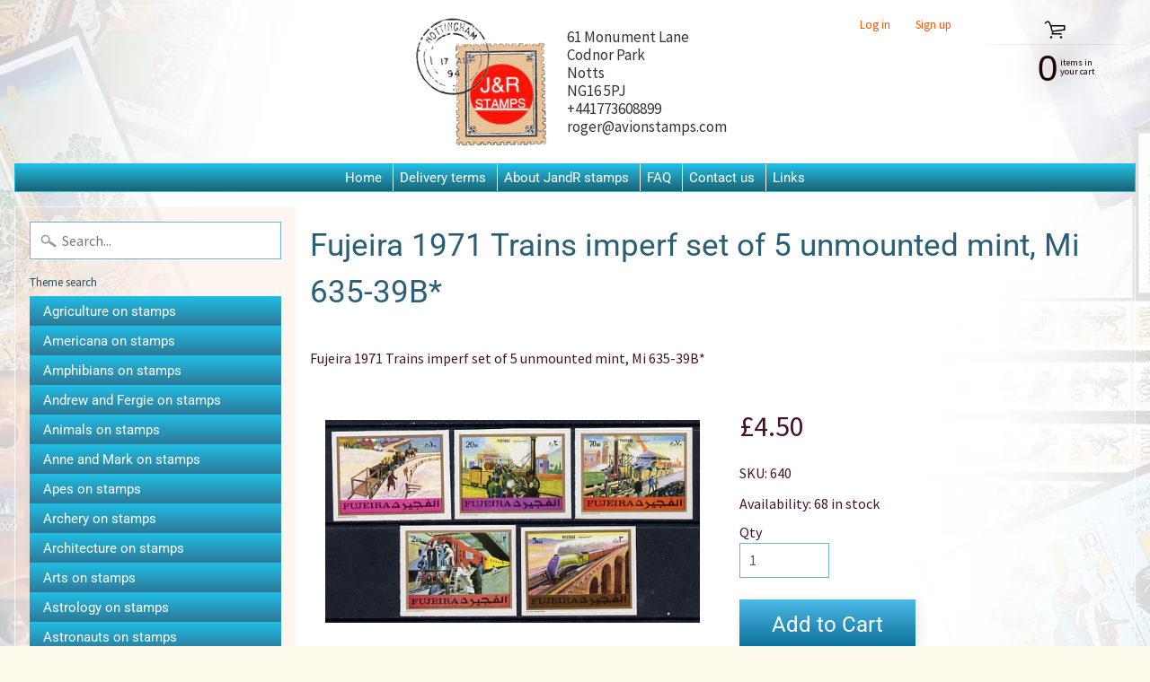

--- FILE ---
content_type: text/html; charset=utf-8
request_url: https://www.jandrstamps.com/products/fujeira-1971-trains-imperf-set-of-5-unmounted-mint-mi-635-39b
body_size: 24682
content:
<!DOCTYPE html>
<html class="no-js" lang="en">
<head>
<meta name="google-site-verification" content="oNNFMHJZqv_3vA-yACmJWMhaZZoGBdinU5gvs3Azehg" />  
<meta charset="utf-8" />
<meta http-equiv="X-UA-Compatible" content="IE=edge" />  
<meta name="viewport" content="width=device-width, initial-scale=1.0, height=device-height, minimum-scale=1.0, user-scalable=0"> 
  

  <link rel="shortcut icon" href="//www.jandrstamps.com/cdn/shop/files/JandRStamps_logo_32x32.jpg?v=1613766403" type="image/png">

  

  <link rel="apple-touch-icon" href="//www.jandrstamps.com/cdn/shop/files/JandRStamps_logo_152x152.jpg?v=1613766403" type="image/png">
 


    <title>Fujeira 1971 Trains imperf set of 5 unmounted mint, Mi 635-39B* | JandR Stamps</title> 





	<meta name="description" content="Fujeira 1971 Trains imperf set of 5 unmounted mint, Mi 635-39B*" />


<link rel="canonical" href="https://www.jandrstamps.com/products/fujeira-1971-trains-imperf-set-of-5-unmounted-mint-mi-635-39b" /> 
<!-- /snippets/social-meta-tags.liquid -->
<meta property="og:site_name" content="JandR Stamps">
<meta property="og:url" content="https://www.jandrstamps.com/products/fujeira-1971-trains-imperf-set-of-5-unmounted-mint-mi-635-39b">
<meta property="og:title" content="Fujeira 1971 Trains imperf set of 5 unmounted mint, Mi 635-39B*">
<meta property="og:type" content="product">
<meta property="og:description" content="Fujeira 1971 Trains imperf set of 5 unmounted mint, Mi 635-39B*"><meta property="og:price:amount" content="4.50">
  <meta property="og:price:currency" content="GBP"><meta property="og:image" content="http://www.jandrstamps.com/cdn/shop/products/640_1_1024x1024.jpg?v=1674670111">
<meta property="og:image:secure_url" content="https://www.jandrstamps.com/cdn/shop/products/640_1_1024x1024.jpg?v=1674670111">

<meta name="twitter:site" content="@">
<meta name="twitter:card" content="summary_large_image">
<meta name="twitter:title" content="Fujeira 1971 Trains imperf set of 5 unmounted mint, Mi 635-39B*">
<meta name="twitter:description" content="Fujeira 1971 Trains imperf set of 5 unmounted mint, Mi 635-39B*">

<link href="//www.jandrstamps.com/cdn/shop/t/4/assets/styles.scss.css?v=96968204718819896171759259847" rel="stylesheet" type="text/css" media="all" />  

<script>
  window.Sunrise = window.Sunrise || {};
  Sunrise.strings = {
    add_to_cart: "Add to Cart",
    sold_out: "Out of stock",
    unavailable: "Unavailable",
    money_format_json: "£{{amount}}",
    money_format: "£{{amount}}",
    money_with_currency_format_json: "£{{amount}} GBP",
    money_with_currency_format: "£{{amount}} GBP",
    shop_currency: "GBP",
    locale: "en",
    locale_json: "en",
    customer_accounts_enabled: true,
    customer_logged_in: false
  };
</script>  
  
<!--[if (gt IE 9)|!(IE)]><!--><script src="//www.jandrstamps.com/cdn/shop/t/4/assets/lazysizes.js?v=11224823923325787921574935320" async="async"></script><!--<![endif]-->
<!--[if lte IE 9]><script src="//www.jandrstamps.com/cdn/shop/t/4/assets/lazysizes.js?v=11224823923325787921574935320"></script><![endif]-->

  

  
  <script src="//www.jandrstamps.com/cdn/shop/t/4/assets/vendor.js?v=76736052175140687101574935325" type="text/javascript"></script> 
  <script src="//www.jandrstamps.com/cdn/shop/t/4/assets/theme.js?v=93538446812676685441574935330" type="text/javascript"></script> 
  
  <script src="//www.jandrstamps.com/cdn/shop/t/4/assets/custom.js?v=84163751952933624301579264159" type="text/javascript"></script> 

<script>window.performance && window.performance.mark && window.performance.mark('shopify.content_for_header.start');</script><meta id="shopify-digital-wallet" name="shopify-digital-wallet" content="/26382270550/digital_wallets/dialog">
<meta name="shopify-checkout-api-token" content="86854878da40b8ced035e52e17dc87c7">
<meta id="in-context-paypal-metadata" data-shop-id="26382270550" data-venmo-supported="false" data-environment="production" data-locale="en_US" data-paypal-v4="true" data-currency="GBP">
<link rel="alternate" type="application/json+oembed" href="https://www.jandrstamps.com/products/fujeira-1971-trains-imperf-set-of-5-unmounted-mint-mi-635-39b.oembed">
<script async="async" src="/checkouts/internal/preloads.js?locale=en-GB"></script>
<link rel="preconnect" href="https://shop.app" crossorigin="anonymous">
<script async="async" src="https://shop.app/checkouts/internal/preloads.js?locale=en-GB&shop_id=26382270550" crossorigin="anonymous"></script>
<script id="apple-pay-shop-capabilities" type="application/json">{"shopId":26382270550,"countryCode":"GB","currencyCode":"GBP","merchantCapabilities":["supports3DS"],"merchantId":"gid:\/\/shopify\/Shop\/26382270550","merchantName":"JandR Stamps","requiredBillingContactFields":["postalAddress","email","phone"],"requiredShippingContactFields":["postalAddress","email","phone"],"shippingType":"shipping","supportedNetworks":["visa","maestro","masterCard","amex","discover","elo"],"total":{"type":"pending","label":"JandR Stamps","amount":"1.00"},"shopifyPaymentsEnabled":true,"supportsSubscriptions":true}</script>
<script id="shopify-features" type="application/json">{"accessToken":"86854878da40b8ced035e52e17dc87c7","betas":["rich-media-storefront-analytics"],"domain":"www.jandrstamps.com","predictiveSearch":true,"shopId":26382270550,"locale":"en"}</script>
<script>var Shopify = Shopify || {};
Shopify.shop = "jandrstamps.myshopify.com";
Shopify.locale = "en";
Shopify.currency = {"active":"GBP","rate":"1.0"};
Shopify.country = "GB";
Shopify.theme = {"name":"Copy of Sunrise_BBB","id":80098132054,"schema_name":"Sunrise","schema_version":"6.07.07","theme_store_id":57,"role":"main"};
Shopify.theme.handle = "null";
Shopify.theme.style = {"id":null,"handle":null};
Shopify.cdnHost = "www.jandrstamps.com/cdn";
Shopify.routes = Shopify.routes || {};
Shopify.routes.root = "/";</script>
<script type="module">!function(o){(o.Shopify=o.Shopify||{}).modules=!0}(window);</script>
<script>!function(o){function n(){var o=[];function n(){o.push(Array.prototype.slice.apply(arguments))}return n.q=o,n}var t=o.Shopify=o.Shopify||{};t.loadFeatures=n(),t.autoloadFeatures=n()}(window);</script>
<script>
  window.ShopifyPay = window.ShopifyPay || {};
  window.ShopifyPay.apiHost = "shop.app\/pay";
  window.ShopifyPay.redirectState = null;
</script>
<script id="shop-js-analytics" type="application/json">{"pageType":"product"}</script>
<script defer="defer" async type="module" src="//www.jandrstamps.com/cdn/shopifycloud/shop-js/modules/v2/client.init-shop-cart-sync_WVOgQShq.en.esm.js"></script>
<script defer="defer" async type="module" src="//www.jandrstamps.com/cdn/shopifycloud/shop-js/modules/v2/chunk.common_C_13GLB1.esm.js"></script>
<script defer="defer" async type="module" src="//www.jandrstamps.com/cdn/shopifycloud/shop-js/modules/v2/chunk.modal_CLfMGd0m.esm.js"></script>
<script type="module">
  await import("//www.jandrstamps.com/cdn/shopifycloud/shop-js/modules/v2/client.init-shop-cart-sync_WVOgQShq.en.esm.js");
await import("//www.jandrstamps.com/cdn/shopifycloud/shop-js/modules/v2/chunk.common_C_13GLB1.esm.js");
await import("//www.jandrstamps.com/cdn/shopifycloud/shop-js/modules/v2/chunk.modal_CLfMGd0m.esm.js");

  window.Shopify.SignInWithShop?.initShopCartSync?.({"fedCMEnabled":true,"windoidEnabled":true});

</script>
<script>
  window.Shopify = window.Shopify || {};
  if (!window.Shopify.featureAssets) window.Shopify.featureAssets = {};
  window.Shopify.featureAssets['shop-js'] = {"shop-cart-sync":["modules/v2/client.shop-cart-sync_DuR37GeY.en.esm.js","modules/v2/chunk.common_C_13GLB1.esm.js","modules/v2/chunk.modal_CLfMGd0m.esm.js"],"init-fed-cm":["modules/v2/client.init-fed-cm_BucUoe6W.en.esm.js","modules/v2/chunk.common_C_13GLB1.esm.js","modules/v2/chunk.modal_CLfMGd0m.esm.js"],"shop-toast-manager":["modules/v2/client.shop-toast-manager_B0JfrpKj.en.esm.js","modules/v2/chunk.common_C_13GLB1.esm.js","modules/v2/chunk.modal_CLfMGd0m.esm.js"],"init-shop-cart-sync":["modules/v2/client.init-shop-cart-sync_WVOgQShq.en.esm.js","modules/v2/chunk.common_C_13GLB1.esm.js","modules/v2/chunk.modal_CLfMGd0m.esm.js"],"shop-button":["modules/v2/client.shop-button_B_U3bv27.en.esm.js","modules/v2/chunk.common_C_13GLB1.esm.js","modules/v2/chunk.modal_CLfMGd0m.esm.js"],"init-windoid":["modules/v2/client.init-windoid_DuP9q_di.en.esm.js","modules/v2/chunk.common_C_13GLB1.esm.js","modules/v2/chunk.modal_CLfMGd0m.esm.js"],"shop-cash-offers":["modules/v2/client.shop-cash-offers_BmULhtno.en.esm.js","modules/v2/chunk.common_C_13GLB1.esm.js","modules/v2/chunk.modal_CLfMGd0m.esm.js"],"pay-button":["modules/v2/client.pay-button_CrPSEbOK.en.esm.js","modules/v2/chunk.common_C_13GLB1.esm.js","modules/v2/chunk.modal_CLfMGd0m.esm.js"],"init-customer-accounts":["modules/v2/client.init-customer-accounts_jNk9cPYQ.en.esm.js","modules/v2/client.shop-login-button_DJ5ldayH.en.esm.js","modules/v2/chunk.common_C_13GLB1.esm.js","modules/v2/chunk.modal_CLfMGd0m.esm.js"],"avatar":["modules/v2/client.avatar_BTnouDA3.en.esm.js"],"checkout-modal":["modules/v2/client.checkout-modal_pBPyh9w8.en.esm.js","modules/v2/chunk.common_C_13GLB1.esm.js","modules/v2/chunk.modal_CLfMGd0m.esm.js"],"init-shop-for-new-customer-accounts":["modules/v2/client.init-shop-for-new-customer-accounts_BUoCy7a5.en.esm.js","modules/v2/client.shop-login-button_DJ5ldayH.en.esm.js","modules/v2/chunk.common_C_13GLB1.esm.js","modules/v2/chunk.modal_CLfMGd0m.esm.js"],"init-customer-accounts-sign-up":["modules/v2/client.init-customer-accounts-sign-up_CnczCz9H.en.esm.js","modules/v2/client.shop-login-button_DJ5ldayH.en.esm.js","modules/v2/chunk.common_C_13GLB1.esm.js","modules/v2/chunk.modal_CLfMGd0m.esm.js"],"init-shop-email-lookup-coordinator":["modules/v2/client.init-shop-email-lookup-coordinator_CzjY5t9o.en.esm.js","modules/v2/chunk.common_C_13GLB1.esm.js","modules/v2/chunk.modal_CLfMGd0m.esm.js"],"shop-follow-button":["modules/v2/client.shop-follow-button_CsYC63q7.en.esm.js","modules/v2/chunk.common_C_13GLB1.esm.js","modules/v2/chunk.modal_CLfMGd0m.esm.js"],"shop-login-button":["modules/v2/client.shop-login-button_DJ5ldayH.en.esm.js","modules/v2/chunk.common_C_13GLB1.esm.js","modules/v2/chunk.modal_CLfMGd0m.esm.js"],"shop-login":["modules/v2/client.shop-login_B9ccPdmx.en.esm.js","modules/v2/chunk.common_C_13GLB1.esm.js","modules/v2/chunk.modal_CLfMGd0m.esm.js"],"lead-capture":["modules/v2/client.lead-capture_D0K_KgYb.en.esm.js","modules/v2/chunk.common_C_13GLB1.esm.js","modules/v2/chunk.modal_CLfMGd0m.esm.js"],"payment-terms":["modules/v2/client.payment-terms_BWmiNN46.en.esm.js","modules/v2/chunk.common_C_13GLB1.esm.js","modules/v2/chunk.modal_CLfMGd0m.esm.js"]};
</script>
<script>(function() {
  var isLoaded = false;
  function asyncLoad() {
    if (isLoaded) return;
    isLoaded = true;
    var urls = ["https:\/\/cdn.shopify.com\/s\/files\/1\/0683\/1371\/0892\/files\/splmn-shopify-prod-August-31.min.js?v=1693985059\u0026shop=jandrstamps.myshopify.com","https:\/\/cdn.shopify.com\/s\/files\/1\/0277\/0019\/9517\/t\/1\/assets\/booster_eu_cookie_26382270550.js?169910\u0026shop=jandrstamps.myshopify.com"];
    for (var i = 0; i < urls.length; i++) {
      var s = document.createElement('script');
      s.type = 'text/javascript';
      s.async = true;
      s.src = urls[i];
      var x = document.getElementsByTagName('script')[0];
      x.parentNode.insertBefore(s, x);
    }
  };
  if(window.attachEvent) {
    window.attachEvent('onload', asyncLoad);
  } else {
    window.addEventListener('load', asyncLoad, false);
  }
})();</script>
<script id="__st">var __st={"a":26382270550,"offset":0,"reqid":"8b55ec3a-2867-4992-a0b2-a496b42cc454-1769664039","pageurl":"www.jandrstamps.com\/products\/fujeira-1971-trains-imperf-set-of-5-unmounted-mint-mi-635-39b","u":"db4e754d080c","p":"product","rtyp":"product","rid":8091379826997};</script>
<script>window.ShopifyPaypalV4VisibilityTracking = true;</script>
<script id="captcha-bootstrap">!function(){'use strict';const t='contact',e='account',n='new_comment',o=[[t,t],['blogs',n],['comments',n],[t,'customer']],c=[[e,'customer_login'],[e,'guest_login'],[e,'recover_customer_password'],[e,'create_customer']],r=t=>t.map((([t,e])=>`form[action*='/${t}']:not([data-nocaptcha='true']) input[name='form_type'][value='${e}']`)).join(','),a=t=>()=>t?[...document.querySelectorAll(t)].map((t=>t.form)):[];function s(){const t=[...o],e=r(t);return a(e)}const i='password',u='form_key',d=['recaptcha-v3-token','g-recaptcha-response','h-captcha-response',i],f=()=>{try{return window.sessionStorage}catch{return}},m='__shopify_v',_=t=>t.elements[u];function p(t,e,n=!1){try{const o=window.sessionStorage,c=JSON.parse(o.getItem(e)),{data:r}=function(t){const{data:e,action:n}=t;return t[m]||n?{data:e,action:n}:{data:t,action:n}}(c);for(const[e,n]of Object.entries(r))t.elements[e]&&(t.elements[e].value=n);n&&o.removeItem(e)}catch(o){console.error('form repopulation failed',{error:o})}}const l='form_type',E='cptcha';function T(t){t.dataset[E]=!0}const w=window,h=w.document,L='Shopify',v='ce_forms',y='captcha';let A=!1;((t,e)=>{const n=(g='f06e6c50-85a8-45c8-87d0-21a2b65856fe',I='https://cdn.shopify.com/shopifycloud/storefront-forms-hcaptcha/ce_storefront_forms_captcha_hcaptcha.v1.5.2.iife.js',D={infoText:'Protected by hCaptcha',privacyText:'Privacy',termsText:'Terms'},(t,e,n)=>{const o=w[L][v],c=o.bindForm;if(c)return c(t,g,e,D).then(n);var r;o.q.push([[t,g,e,D],n]),r=I,A||(h.body.append(Object.assign(h.createElement('script'),{id:'captcha-provider',async:!0,src:r})),A=!0)});var g,I,D;w[L]=w[L]||{},w[L][v]=w[L][v]||{},w[L][v].q=[],w[L][y]=w[L][y]||{},w[L][y].protect=function(t,e){n(t,void 0,e),T(t)},Object.freeze(w[L][y]),function(t,e,n,w,h,L){const[v,y,A,g]=function(t,e,n){const i=e?o:[],u=t?c:[],d=[...i,...u],f=r(d),m=r(i),_=r(d.filter((([t,e])=>n.includes(e))));return[a(f),a(m),a(_),s()]}(w,h,L),I=t=>{const e=t.target;return e instanceof HTMLFormElement?e:e&&e.form},D=t=>v().includes(t);t.addEventListener('submit',(t=>{const e=I(t);if(!e)return;const n=D(e)&&!e.dataset.hcaptchaBound&&!e.dataset.recaptchaBound,o=_(e),c=g().includes(e)&&(!o||!o.value);(n||c)&&t.preventDefault(),c&&!n&&(function(t){try{if(!f())return;!function(t){const e=f();if(!e)return;const n=_(t);if(!n)return;const o=n.value;o&&e.removeItem(o)}(t);const e=Array.from(Array(32),(()=>Math.random().toString(36)[2])).join('');!function(t,e){_(t)||t.append(Object.assign(document.createElement('input'),{type:'hidden',name:u})),t.elements[u].value=e}(t,e),function(t,e){const n=f();if(!n)return;const o=[...t.querySelectorAll(`input[type='${i}']`)].map((({name:t})=>t)),c=[...d,...o],r={};for(const[a,s]of new FormData(t).entries())c.includes(a)||(r[a]=s);n.setItem(e,JSON.stringify({[m]:1,action:t.action,data:r}))}(t,e)}catch(e){console.error('failed to persist form',e)}}(e),e.submit())}));const S=(t,e)=>{t&&!t.dataset[E]&&(n(t,e.some((e=>e===t))),T(t))};for(const o of['focusin','change'])t.addEventListener(o,(t=>{const e=I(t);D(e)&&S(e,y())}));const B=e.get('form_key'),M=e.get(l),P=B&&M;t.addEventListener('DOMContentLoaded',(()=>{const t=y();if(P)for(const e of t)e.elements[l].value===M&&p(e,B);[...new Set([...A(),...v().filter((t=>'true'===t.dataset.shopifyCaptcha))])].forEach((e=>S(e,t)))}))}(h,new URLSearchParams(w.location.search),n,t,e,['guest_login'])})(!0,!0)}();</script>
<script integrity="sha256-4kQ18oKyAcykRKYeNunJcIwy7WH5gtpwJnB7kiuLZ1E=" data-source-attribution="shopify.loadfeatures" defer="defer" src="//www.jandrstamps.com/cdn/shopifycloud/storefront/assets/storefront/load_feature-a0a9edcb.js" crossorigin="anonymous"></script>
<script crossorigin="anonymous" defer="defer" src="//www.jandrstamps.com/cdn/shopifycloud/storefront/assets/shopify_pay/storefront-65b4c6d7.js?v=20250812"></script>
<script data-source-attribution="shopify.dynamic_checkout.dynamic.init">var Shopify=Shopify||{};Shopify.PaymentButton=Shopify.PaymentButton||{isStorefrontPortableWallets:!0,init:function(){window.Shopify.PaymentButton.init=function(){};var t=document.createElement("script");t.src="https://www.jandrstamps.com/cdn/shopifycloud/portable-wallets/latest/portable-wallets.en.js",t.type="module",document.head.appendChild(t)}};
</script>
<script data-source-attribution="shopify.dynamic_checkout.buyer_consent">
  function portableWalletsHideBuyerConsent(e){var t=document.getElementById("shopify-buyer-consent"),n=document.getElementById("shopify-subscription-policy-button");t&&n&&(t.classList.add("hidden"),t.setAttribute("aria-hidden","true"),n.removeEventListener("click",e))}function portableWalletsShowBuyerConsent(e){var t=document.getElementById("shopify-buyer-consent"),n=document.getElementById("shopify-subscription-policy-button");t&&n&&(t.classList.remove("hidden"),t.removeAttribute("aria-hidden"),n.addEventListener("click",e))}window.Shopify?.PaymentButton&&(window.Shopify.PaymentButton.hideBuyerConsent=portableWalletsHideBuyerConsent,window.Shopify.PaymentButton.showBuyerConsent=portableWalletsShowBuyerConsent);
</script>
<script data-source-attribution="shopify.dynamic_checkout.cart.bootstrap">document.addEventListener("DOMContentLoaded",(function(){function t(){return document.querySelector("shopify-accelerated-checkout-cart, shopify-accelerated-checkout")}if(t())Shopify.PaymentButton.init();else{new MutationObserver((function(e,n){t()&&(Shopify.PaymentButton.init(),n.disconnect())})).observe(document.body,{childList:!0,subtree:!0})}}));
</script>
<link id="shopify-accelerated-checkout-styles" rel="stylesheet" media="screen" href="https://www.jandrstamps.com/cdn/shopifycloud/portable-wallets/latest/accelerated-checkout-backwards-compat.css" crossorigin="anonymous">
<style id="shopify-accelerated-checkout-cart">
        #shopify-buyer-consent {
  margin-top: 1em;
  display: inline-block;
  width: 100%;
}

#shopify-buyer-consent.hidden {
  display: none;
}

#shopify-subscription-policy-button {
  background: none;
  border: none;
  padding: 0;
  text-decoration: underline;
  font-size: inherit;
  cursor: pointer;
}

#shopify-subscription-policy-button::before {
  box-shadow: none;
}

      </style>
<script id="sections-script" data-sections="product-recommendations" defer="defer" src="//www.jandrstamps.com/cdn/shop/t/4/compiled_assets/scripts.js?v=79846"></script>
<script>window.performance && window.performance.mark && window.performance.mark('shopify.content_for_header.end');</script>
<link href="https://monorail-edge.shopifysvc.com" rel="dns-prefetch">
<script>(function(){if ("sendBeacon" in navigator && "performance" in window) {try {var session_token_from_headers = performance.getEntriesByType('navigation')[0].serverTiming.find(x => x.name == '_s').description;} catch {var session_token_from_headers = undefined;}var session_cookie_matches = document.cookie.match(/_shopify_s=([^;]*)/);var session_token_from_cookie = session_cookie_matches && session_cookie_matches.length === 2 ? session_cookie_matches[1] : "";var session_token = session_token_from_headers || session_token_from_cookie || "";function handle_abandonment_event(e) {var entries = performance.getEntries().filter(function(entry) {return /monorail-edge.shopifysvc.com/.test(entry.name);});if (!window.abandonment_tracked && entries.length === 0) {window.abandonment_tracked = true;var currentMs = Date.now();var navigation_start = performance.timing.navigationStart;var payload = {shop_id: 26382270550,url: window.location.href,navigation_start,duration: currentMs - navigation_start,session_token,page_type: "product"};window.navigator.sendBeacon("https://monorail-edge.shopifysvc.com/v1/produce", JSON.stringify({schema_id: "online_store_buyer_site_abandonment/1.1",payload: payload,metadata: {event_created_at_ms: currentMs,event_sent_at_ms: currentMs}}));}}window.addEventListener('pagehide', handle_abandonment_event);}}());</script>
<script id="web-pixels-manager-setup">(function e(e,d,r,n,o){if(void 0===o&&(o={}),!Boolean(null===(a=null===(i=window.Shopify)||void 0===i?void 0:i.analytics)||void 0===a?void 0:a.replayQueue)){var i,a;window.Shopify=window.Shopify||{};var t=window.Shopify;t.analytics=t.analytics||{};var s=t.analytics;s.replayQueue=[],s.publish=function(e,d,r){return s.replayQueue.push([e,d,r]),!0};try{self.performance.mark("wpm:start")}catch(e){}var l=function(){var e={modern:/Edge?\/(1{2}[4-9]|1[2-9]\d|[2-9]\d{2}|\d{4,})\.\d+(\.\d+|)|Firefox\/(1{2}[4-9]|1[2-9]\d|[2-9]\d{2}|\d{4,})\.\d+(\.\d+|)|Chrom(ium|e)\/(9{2}|\d{3,})\.\d+(\.\d+|)|(Maci|X1{2}).+ Version\/(15\.\d+|(1[6-9]|[2-9]\d|\d{3,})\.\d+)([,.]\d+|)( \(\w+\)|)( Mobile\/\w+|) Safari\/|Chrome.+OPR\/(9{2}|\d{3,})\.\d+\.\d+|(CPU[ +]OS|iPhone[ +]OS|CPU[ +]iPhone|CPU IPhone OS|CPU iPad OS)[ +]+(15[._]\d+|(1[6-9]|[2-9]\d|\d{3,})[._]\d+)([._]\d+|)|Android:?[ /-](13[3-9]|1[4-9]\d|[2-9]\d{2}|\d{4,})(\.\d+|)(\.\d+|)|Android.+Firefox\/(13[5-9]|1[4-9]\d|[2-9]\d{2}|\d{4,})\.\d+(\.\d+|)|Android.+Chrom(ium|e)\/(13[3-9]|1[4-9]\d|[2-9]\d{2}|\d{4,})\.\d+(\.\d+|)|SamsungBrowser\/([2-9]\d|\d{3,})\.\d+/,legacy:/Edge?\/(1[6-9]|[2-9]\d|\d{3,})\.\d+(\.\d+|)|Firefox\/(5[4-9]|[6-9]\d|\d{3,})\.\d+(\.\d+|)|Chrom(ium|e)\/(5[1-9]|[6-9]\d|\d{3,})\.\d+(\.\d+|)([\d.]+$|.*Safari\/(?![\d.]+ Edge\/[\d.]+$))|(Maci|X1{2}).+ Version\/(10\.\d+|(1[1-9]|[2-9]\d|\d{3,})\.\d+)([,.]\d+|)( \(\w+\)|)( Mobile\/\w+|) Safari\/|Chrome.+OPR\/(3[89]|[4-9]\d|\d{3,})\.\d+\.\d+|(CPU[ +]OS|iPhone[ +]OS|CPU[ +]iPhone|CPU IPhone OS|CPU iPad OS)[ +]+(10[._]\d+|(1[1-9]|[2-9]\d|\d{3,})[._]\d+)([._]\d+|)|Android:?[ /-](13[3-9]|1[4-9]\d|[2-9]\d{2}|\d{4,})(\.\d+|)(\.\d+|)|Mobile Safari.+OPR\/([89]\d|\d{3,})\.\d+\.\d+|Android.+Firefox\/(13[5-9]|1[4-9]\d|[2-9]\d{2}|\d{4,})\.\d+(\.\d+|)|Android.+Chrom(ium|e)\/(13[3-9]|1[4-9]\d|[2-9]\d{2}|\d{4,})\.\d+(\.\d+|)|Android.+(UC? ?Browser|UCWEB|U3)[ /]?(15\.([5-9]|\d{2,})|(1[6-9]|[2-9]\d|\d{3,})\.\d+)\.\d+|SamsungBrowser\/(5\.\d+|([6-9]|\d{2,})\.\d+)|Android.+MQ{2}Browser\/(14(\.(9|\d{2,})|)|(1[5-9]|[2-9]\d|\d{3,})(\.\d+|))(\.\d+|)|K[Aa][Ii]OS\/(3\.\d+|([4-9]|\d{2,})\.\d+)(\.\d+|)/},d=e.modern,r=e.legacy,n=navigator.userAgent;return n.match(d)?"modern":n.match(r)?"legacy":"unknown"}(),u="modern"===l?"modern":"legacy",c=(null!=n?n:{modern:"",legacy:""})[u],f=function(e){return[e.baseUrl,"/wpm","/b",e.hashVersion,"modern"===e.buildTarget?"m":"l",".js"].join("")}({baseUrl:d,hashVersion:r,buildTarget:u}),m=function(e){var d=e.version,r=e.bundleTarget,n=e.surface,o=e.pageUrl,i=e.monorailEndpoint;return{emit:function(e){var a=e.status,t=e.errorMsg,s=(new Date).getTime(),l=JSON.stringify({metadata:{event_sent_at_ms:s},events:[{schema_id:"web_pixels_manager_load/3.1",payload:{version:d,bundle_target:r,page_url:o,status:a,surface:n,error_msg:t},metadata:{event_created_at_ms:s}}]});if(!i)return console&&console.warn&&console.warn("[Web Pixels Manager] No Monorail endpoint provided, skipping logging."),!1;try{return self.navigator.sendBeacon.bind(self.navigator)(i,l)}catch(e){}var u=new XMLHttpRequest;try{return u.open("POST",i,!0),u.setRequestHeader("Content-Type","text/plain"),u.send(l),!0}catch(e){return console&&console.warn&&console.warn("[Web Pixels Manager] Got an unhandled error while logging to Monorail."),!1}}}}({version:r,bundleTarget:l,surface:e.surface,pageUrl:self.location.href,monorailEndpoint:e.monorailEndpoint});try{o.browserTarget=l,function(e){var d=e.src,r=e.async,n=void 0===r||r,o=e.onload,i=e.onerror,a=e.sri,t=e.scriptDataAttributes,s=void 0===t?{}:t,l=document.createElement("script"),u=document.querySelector("head"),c=document.querySelector("body");if(l.async=n,l.src=d,a&&(l.integrity=a,l.crossOrigin="anonymous"),s)for(var f in s)if(Object.prototype.hasOwnProperty.call(s,f))try{l.dataset[f]=s[f]}catch(e){}if(o&&l.addEventListener("load",o),i&&l.addEventListener("error",i),u)u.appendChild(l);else{if(!c)throw new Error("Did not find a head or body element to append the script");c.appendChild(l)}}({src:f,async:!0,onload:function(){if(!function(){var e,d;return Boolean(null===(d=null===(e=window.Shopify)||void 0===e?void 0:e.analytics)||void 0===d?void 0:d.initialized)}()){var d=window.webPixelsManager.init(e)||void 0;if(d){var r=window.Shopify.analytics;r.replayQueue.forEach((function(e){var r=e[0],n=e[1],o=e[2];d.publishCustomEvent(r,n,o)})),r.replayQueue=[],r.publish=d.publishCustomEvent,r.visitor=d.visitor,r.initialized=!0}}},onerror:function(){return m.emit({status:"failed",errorMsg:"".concat(f," has failed to load")})},sri:function(e){var d=/^sha384-[A-Za-z0-9+/=]+$/;return"string"==typeof e&&d.test(e)}(c)?c:"",scriptDataAttributes:o}),m.emit({status:"loading"})}catch(e){m.emit({status:"failed",errorMsg:(null==e?void 0:e.message)||"Unknown error"})}}})({shopId: 26382270550,storefrontBaseUrl: "https://www.jandrstamps.com",extensionsBaseUrl: "https://extensions.shopifycdn.com/cdn/shopifycloud/web-pixels-manager",monorailEndpoint: "https://monorail-edge.shopifysvc.com/unstable/produce_batch",surface: "storefront-renderer",enabledBetaFlags: ["2dca8a86"],webPixelsConfigList: [{"id":"shopify-app-pixel","configuration":"{}","eventPayloadVersion":"v1","runtimeContext":"STRICT","scriptVersion":"0450","apiClientId":"shopify-pixel","type":"APP","privacyPurposes":["ANALYTICS","MARKETING"]},{"id":"shopify-custom-pixel","eventPayloadVersion":"v1","runtimeContext":"LAX","scriptVersion":"0450","apiClientId":"shopify-pixel","type":"CUSTOM","privacyPurposes":["ANALYTICS","MARKETING"]}],isMerchantRequest: false,initData: {"shop":{"name":"JandR Stamps","paymentSettings":{"currencyCode":"GBP"},"myshopifyDomain":"jandrstamps.myshopify.com","countryCode":"GB","storefrontUrl":"https:\/\/www.jandrstamps.com"},"customer":null,"cart":null,"checkout":null,"productVariants":[{"price":{"amount":4.5,"currencyCode":"GBP"},"product":{"title":"Fujeira 1971 Trains imperf set of 5 unmounted mint, Mi 635-39B*","vendor":"Avion Stamps","id":"8091379826997","untranslatedTitle":"Fujeira 1971 Trains imperf set of 5 unmounted mint, Mi 635-39B*","url":"\/products\/fujeira-1971-trains-imperf-set-of-5-unmounted-mint-mi-635-39b","type":""},"id":"44318004937013","image":{"src":"\/\/www.jandrstamps.com\/cdn\/shop\/products\/640_1.jpg?v=1674670111"},"sku":"640","title":"Default Title","untranslatedTitle":"Default Title"}],"purchasingCompany":null},},"https://www.jandrstamps.com/cdn","1d2a099fw23dfb22ep557258f5m7a2edbae",{"modern":"","legacy":""},{"shopId":"26382270550","storefrontBaseUrl":"https:\/\/www.jandrstamps.com","extensionBaseUrl":"https:\/\/extensions.shopifycdn.com\/cdn\/shopifycloud\/web-pixels-manager","surface":"storefront-renderer","enabledBetaFlags":"[\"2dca8a86\"]","isMerchantRequest":"false","hashVersion":"1d2a099fw23dfb22ep557258f5m7a2edbae","publish":"custom","events":"[[\"page_viewed\",{}],[\"product_viewed\",{\"productVariant\":{\"price\":{\"amount\":4.5,\"currencyCode\":\"GBP\"},\"product\":{\"title\":\"Fujeira 1971 Trains imperf set of 5 unmounted mint, Mi 635-39B*\",\"vendor\":\"Avion Stamps\",\"id\":\"8091379826997\",\"untranslatedTitle\":\"Fujeira 1971 Trains imperf set of 5 unmounted mint, Mi 635-39B*\",\"url\":\"\/products\/fujeira-1971-trains-imperf-set-of-5-unmounted-mint-mi-635-39b\",\"type\":\"\"},\"id\":\"44318004937013\",\"image\":{\"src\":\"\/\/www.jandrstamps.com\/cdn\/shop\/products\/640_1.jpg?v=1674670111\"},\"sku\":\"640\",\"title\":\"Default Title\",\"untranslatedTitle\":\"Default Title\"}}]]"});</script><script>
  window.ShopifyAnalytics = window.ShopifyAnalytics || {};
  window.ShopifyAnalytics.meta = window.ShopifyAnalytics.meta || {};
  window.ShopifyAnalytics.meta.currency = 'GBP';
  var meta = {"product":{"id":8091379826997,"gid":"gid:\/\/shopify\/Product\/8091379826997","vendor":"Avion Stamps","type":"","handle":"fujeira-1971-trains-imperf-set-of-5-unmounted-mint-mi-635-39b","variants":[{"id":44318004937013,"price":450,"name":"Fujeira 1971 Trains imperf set of 5 unmounted mint, Mi 635-39B*","public_title":null,"sku":"640"}],"remote":false},"page":{"pageType":"product","resourceType":"product","resourceId":8091379826997,"requestId":"8b55ec3a-2867-4992-a0b2-a496b42cc454-1769664039"}};
  for (var attr in meta) {
    window.ShopifyAnalytics.meta[attr] = meta[attr];
  }
</script>
<script class="analytics">
  (function () {
    var customDocumentWrite = function(content) {
      var jquery = null;

      if (window.jQuery) {
        jquery = window.jQuery;
      } else if (window.Checkout && window.Checkout.$) {
        jquery = window.Checkout.$;
      }

      if (jquery) {
        jquery('body').append(content);
      }
    };

    var hasLoggedConversion = function(token) {
      if (token) {
        return document.cookie.indexOf('loggedConversion=' + token) !== -1;
      }
      return false;
    }

    var setCookieIfConversion = function(token) {
      if (token) {
        var twoMonthsFromNow = new Date(Date.now());
        twoMonthsFromNow.setMonth(twoMonthsFromNow.getMonth() + 2);

        document.cookie = 'loggedConversion=' + token + '; expires=' + twoMonthsFromNow;
      }
    }

    var trekkie = window.ShopifyAnalytics.lib = window.trekkie = window.trekkie || [];
    if (trekkie.integrations) {
      return;
    }
    trekkie.methods = [
      'identify',
      'page',
      'ready',
      'track',
      'trackForm',
      'trackLink'
    ];
    trekkie.factory = function(method) {
      return function() {
        var args = Array.prototype.slice.call(arguments);
        args.unshift(method);
        trekkie.push(args);
        return trekkie;
      };
    };
    for (var i = 0; i < trekkie.methods.length; i++) {
      var key = trekkie.methods[i];
      trekkie[key] = trekkie.factory(key);
    }
    trekkie.load = function(config) {
      trekkie.config = config || {};
      trekkie.config.initialDocumentCookie = document.cookie;
      var first = document.getElementsByTagName('script')[0];
      var script = document.createElement('script');
      script.type = 'text/javascript';
      script.onerror = function(e) {
        var scriptFallback = document.createElement('script');
        scriptFallback.type = 'text/javascript';
        scriptFallback.onerror = function(error) {
                var Monorail = {
      produce: function produce(monorailDomain, schemaId, payload) {
        var currentMs = new Date().getTime();
        var event = {
          schema_id: schemaId,
          payload: payload,
          metadata: {
            event_created_at_ms: currentMs,
            event_sent_at_ms: currentMs
          }
        };
        return Monorail.sendRequest("https://" + monorailDomain + "/v1/produce", JSON.stringify(event));
      },
      sendRequest: function sendRequest(endpointUrl, payload) {
        // Try the sendBeacon API
        if (window && window.navigator && typeof window.navigator.sendBeacon === 'function' && typeof window.Blob === 'function' && !Monorail.isIos12()) {
          var blobData = new window.Blob([payload], {
            type: 'text/plain'
          });

          if (window.navigator.sendBeacon(endpointUrl, blobData)) {
            return true;
          } // sendBeacon was not successful

        } // XHR beacon

        var xhr = new XMLHttpRequest();

        try {
          xhr.open('POST', endpointUrl);
          xhr.setRequestHeader('Content-Type', 'text/plain');
          xhr.send(payload);
        } catch (e) {
          console.log(e);
        }

        return false;
      },
      isIos12: function isIos12() {
        return window.navigator.userAgent.lastIndexOf('iPhone; CPU iPhone OS 12_') !== -1 || window.navigator.userAgent.lastIndexOf('iPad; CPU OS 12_') !== -1;
      }
    };
    Monorail.produce('monorail-edge.shopifysvc.com',
      'trekkie_storefront_load_errors/1.1',
      {shop_id: 26382270550,
      theme_id: 80098132054,
      app_name: "storefront",
      context_url: window.location.href,
      source_url: "//www.jandrstamps.com/cdn/s/trekkie.storefront.a804e9514e4efded663580eddd6991fcc12b5451.min.js"});

        };
        scriptFallback.async = true;
        scriptFallback.src = '//www.jandrstamps.com/cdn/s/trekkie.storefront.a804e9514e4efded663580eddd6991fcc12b5451.min.js';
        first.parentNode.insertBefore(scriptFallback, first);
      };
      script.async = true;
      script.src = '//www.jandrstamps.com/cdn/s/trekkie.storefront.a804e9514e4efded663580eddd6991fcc12b5451.min.js';
      first.parentNode.insertBefore(script, first);
    };
    trekkie.load(
      {"Trekkie":{"appName":"storefront","development":false,"defaultAttributes":{"shopId":26382270550,"isMerchantRequest":null,"themeId":80098132054,"themeCityHash":"1233562208971000661","contentLanguage":"en","currency":"GBP","eventMetadataId":"923ab32b-cc43-43d5-9aed-be9472341897"},"isServerSideCookieWritingEnabled":true,"monorailRegion":"shop_domain","enabledBetaFlags":["65f19447","b5387b81"]},"Session Attribution":{},"S2S":{"facebookCapiEnabled":false,"source":"trekkie-storefront-renderer","apiClientId":580111}}
    );

    var loaded = false;
    trekkie.ready(function() {
      if (loaded) return;
      loaded = true;

      window.ShopifyAnalytics.lib = window.trekkie;

      var originalDocumentWrite = document.write;
      document.write = customDocumentWrite;
      try { window.ShopifyAnalytics.merchantGoogleAnalytics.call(this); } catch(error) {};
      document.write = originalDocumentWrite;

      window.ShopifyAnalytics.lib.page(null,{"pageType":"product","resourceType":"product","resourceId":8091379826997,"requestId":"8b55ec3a-2867-4992-a0b2-a496b42cc454-1769664039","shopifyEmitted":true});

      var match = window.location.pathname.match(/checkouts\/(.+)\/(thank_you|post_purchase)/)
      var token = match? match[1]: undefined;
      if (!hasLoggedConversion(token)) {
        setCookieIfConversion(token);
        window.ShopifyAnalytics.lib.track("Viewed Product",{"currency":"GBP","variantId":44318004937013,"productId":8091379826997,"productGid":"gid:\/\/shopify\/Product\/8091379826997","name":"Fujeira 1971 Trains imperf set of 5 unmounted mint, Mi 635-39B*","price":"4.50","sku":"640","brand":"Avion Stamps","variant":null,"category":"","nonInteraction":true,"remote":false},undefined,undefined,{"shopifyEmitted":true});
      window.ShopifyAnalytics.lib.track("monorail:\/\/trekkie_storefront_viewed_product\/1.1",{"currency":"GBP","variantId":44318004937013,"productId":8091379826997,"productGid":"gid:\/\/shopify\/Product\/8091379826997","name":"Fujeira 1971 Trains imperf set of 5 unmounted mint, Mi 635-39B*","price":"4.50","sku":"640","brand":"Avion Stamps","variant":null,"category":"","nonInteraction":true,"remote":false,"referer":"https:\/\/www.jandrstamps.com\/products\/fujeira-1971-trains-imperf-set-of-5-unmounted-mint-mi-635-39b"});
      }
    });


        var eventsListenerScript = document.createElement('script');
        eventsListenerScript.async = true;
        eventsListenerScript.src = "//www.jandrstamps.com/cdn/shopifycloud/storefront/assets/shop_events_listener-3da45d37.js";
        document.getElementsByTagName('head')[0].appendChild(eventsListenerScript);

})();</script>
<script
  defer
  src="https://www.jandrstamps.com/cdn/shopifycloud/perf-kit/shopify-perf-kit-3.1.0.min.js"
  data-application="storefront-renderer"
  data-shop-id="26382270550"
  data-render-region="gcp-us-east1"
  data-page-type="product"
  data-theme-instance-id="80098132054"
  data-theme-name="Sunrise"
  data-theme-version="6.07.07"
  data-monorail-region="shop_domain"
  data-resource-timing-sampling-rate="10"
  data-shs="true"
  data-shs-beacon="true"
  data-shs-export-with-fetch="true"
  data-shs-logs-sample-rate="1"
  data-shs-beacon-endpoint="https://www.jandrstamps.com/api/collect"
></script>
</head>

<body id="product" data-curr-format="£{{amount}}" data-shop-currency="GBP">
  <div id="site-wrap">
    <header id="header" class="clearfix" role="banner">  
      <div id="shopify-section-header" class="shopify-section"><style>
#header .logo.img-logo a{max-width:150px;display:inline-block;line-height:1;vertical-align:bottom;} 
#header .logo.img-logo,#header .logo.img-logo h1{font-size:1em;}
.logo.textonly h1,.logo.textonly a{font-size:20px;line-height:1;} 
.logo.textonly a{display:inline-block;}
.top-menu a{font-size:15px;}
.logo.show-header-text{text-align:right;overflow:hidden;}
.logo.show-header-text .logo-wrap{float:left;text-align:left;width:auto;max-width:50%;}
.logo.show-header-text img{max-height:200px;}
.header-text{width:50%;max-width:50%;display:inline-block;padding:10px;text-align:right;}
.header-text p{color:#333333;margin:0;font-size:14px;line-height:1.2;}
.flexbox.flexwrap .logo.show-header-text,
.no-js .logo.show-header-text{display:flex;align-items:center;justify-content:center;}
.flexbox.flexwrap .logo.show-header-text .header-text,
.no-js .logo.show-header-text .header-text{max-width:100%;flex:1 1 auto;}
#header .announcement-bar{margin:1em 0 1em 0;border-radius:20px;line-height:1;background:#121211;color:#ffffff;padding:10px;font-size:16px;width:100%;}
#header .announcement-bar a{color:#ffffff;}
@media (min-width: 30em){
.header-text p{font-size:17px;}
}
@media (max-width: 30em){
#header .announcement-bar{display:none;}
}
@media (min-width: 50em){
.header-text{text-align:center;}
.logo.textonly h1,.logo.textonly a{font-size:16px;}
.logo.textonly a{display:inline-block;padding:0.15em 0;}
}
</style>

<div class="row clearfix customheader">
  <div class="logo show-header-text  img-logo logsection">
      
    <div class='logo-wrap firstsec'>
    <a class="newfont" href="/" title="JandR Stamps">
    
      
      <img src="//www.jandrstamps.com/cdn/shop/files/J_R_Logo_v2_new_150x.gif?v=1613756705"
      srcset="//www.jandrstamps.com/cdn/shop/files/J_R_Logo_v2_new_150x.gif?v=1613756705 1x, //www.jandrstamps.com/cdn/shop/files/J_R_Logo_v2_new_150x@2x.gif?v=1613756705 2x"
      alt="JandRstamps MNH thematic stamps worldwide"
      itemprop="logo">
    
    </a>
    </div>  
    
      <div class="header-text text-center secondsec">
        <p>61 Monument Lane</p><p>Codnor Park</p><p>Notts</p><p>NG16 5PJ</p><p>+441773608899</p><p>roger@avionstamps.com</p>
      </div>
    
  </div>

  
    <div class="login-top hide-mobile">
      
        <a href="/account/login">Log in</a> | <a href="/account/register">Sign up</a>
                  
    </div>
             

  <div class="cart-info hide-mobile">
    <a href="/cart"><em>0</em> <span>items in your cart</span></a>
  </div>
</div>


  







   <nav class="top-menu hide-mobile clearfix" role="navigation" aria-labelledby="Top menu" data-menuchosen="upper-menu">
     <ul>
      
        <li class="from-top-menu">
        <a class="newfont" href="/">Home</a>
          
        </li>   
      
        <li class="from-top-menu">
        <a class="newfont" href="/pages/delivery-terms">Delivery terms</a>
          
        </li>   
      
        <li class="from-top-menu">
        <a class="newfont" href="/pages/about-jandr-stamps">About JandR stamps</a>
          
        </li>   
      
        <li class="from-top-menu">
        <a class="newfont" href="/pages/faq">FAQ</a>
          
        </li>   
      
        <li class="from-top-menu">
        <a class="newfont" href="/pages/contact-us">Contact us</a>
          
        </li>   
      
        <li class="from-top-menu">
        <a class="newfont" href="/pages/links">Links</a>
          
        </li>   
      
     </ul>
   </nav>






<nav class="off-canvas-navigation show-mobile newfont js">
  <a href="#menu" class="menu-button"><svg xmlns="http://www.w3.org/2000/svg" width="24" height="24" viewBox="0 0 24 24"><path d="M24 6h-24v-4h24v4zm0 4h-24v4h24v-4zm0 8h-24v4h24v-4z"/></svg><span> Menu</span></a>         
  
    <a href="/account" class="menu-user"><svg xmlns="http://www.w3.org/2000/svg" width="24" height="24" viewBox="0 0 24 24"><path d="M20.822 18.096c-3.439-.794-6.64-1.49-5.09-4.418 4.72-8.912 1.251-13.678-3.732-13.678-5.082 0-8.464 4.949-3.732 13.678 1.597 2.945-1.725 3.641-5.09 4.418-3.073.71-3.188 2.236-3.178 4.904l.004 1h23.99l.004-.969c.012-2.688-.092-4.222-3.176-4.935z"/></svg><span> Account</span></a>        
  
  <a href="/cart" class="menu-cart"><svg xmlns="http://www.w3.org/2000/svg" width="24" height="24" viewBox="0 0 24 24"><path d="M10 19.5c0 .829-.672 1.5-1.5 1.5s-1.5-.671-1.5-1.5c0-.828.672-1.5 1.5-1.5s1.5.672 1.5 1.5zm3.5-1.5c-.828 0-1.5.671-1.5 1.5s.672 1.5 1.5 1.5 1.5-.671 1.5-1.5c0-.828-.672-1.5-1.5-1.5zm1.336-5l1.977-7h-16.813l2.938 7h11.898zm4.969-10l-3.432 12h-12.597l.839 2h13.239l3.474-12h1.929l.743-2h-4.195z"/></svg> <span> Cart</span></a>  
  <a href="/search" class="menu-search"><svg xmlns="http://www.w3.org/2000/svg" width="24" height="24" viewBox="0 0 24 24"><path d="M23.111 20.058l-4.977-4.977c.965-1.52 1.523-3.322 1.523-5.251 0-5.42-4.409-9.83-9.829-9.83-5.42 0-9.828 4.41-9.828 9.83s4.408 9.83 9.829 9.83c1.834 0 3.552-.505 5.022-1.383l5.021 5.021c2.144 2.141 5.384-1.096 3.239-3.24zm-20.064-10.228c0-3.739 3.043-6.782 6.782-6.782s6.782 3.042 6.782 6.782-3.043 6.782-6.782 6.782-6.782-3.043-6.782-6.782zm2.01-1.764c1.984-4.599 8.664-4.066 9.922.749-2.534-2.974-6.993-3.294-9.922-.749z"/></svg></a>
  
</nav> 


</div>
      
    </header>
    
    <div id="content">
      <div id="shopify-section-sidebar" class="shopify-section">
<style>
  #side-menu a.newfont{font-size:15px;}
</style>
<section role="complementary" id="sidebar" data-menuchosen="topics" data-section-id="sidebar" data-section-type="sidebar" data-keep-open="true">
  <nav id="menu" role="navigation" aria-labelledby="Side menu">
    
    <form role="search" method="get" action="/search" class="search-form">
      <fieldset>
      <input type="text" placeholder="Search..." name="q" id="search-input">
      <button type="submit" class="button">Search</button>
      </fieldset>
    </form>          
    <p class="searchcontent">Theme search</p>
    <ul id="side-menu">
    



   <div class="original-menu">
      
        <li class="">
          <a class="newfont" href="/collections/agriculture-on-stamps">Agriculture on stamps</a>
          
        </li> 
      
        <li class="">
          <a class="newfont" href="/collections/americana-on-stamps">Americana on stamps</a>
          
        </li> 
      
        <li class="">
          <a class="newfont" href="/collections/amphibians-on-stamps">Amphibians on stamps</a>
          
        </li> 
      
        <li class="">
          <a class="newfont" href="/collections/fergie-on-stamps-1">Andrew and Fergie on stamps</a>
          
        </li> 
      
        <li class="">
          <a class="newfont" href="/collections/animals-on-stamps">Animals on stamps</a>
          
        </li> 
      
        <li class="">
          <a class="newfont" href="/collections/anne-and-mark-on-stamps">Anne and Mark on stamps</a>
          
        </li> 
      
        <li class="">
          <a class="newfont" href="/collections/apes-on-stamps">Apes on stamps</a>
          
        </li> 
      
        <li class="">
          <a class="newfont" href="/collections/archery-on-stamps">Archery on stamps</a>
          
        </li> 
      
        <li class="">
          <a class="newfont" href="/collections/architecture-on-stamps">Architecture on stamps</a>
          
        </li> 
      
        <li class="">
          <a class="newfont" href="/collections/art-on-stamps">Arts on stamps</a>
          
        </li> 
      
        <li class="">
          <a class="newfont" href="/collections/astrology-on-stamps">Astrology on stamps</a>
          
        </li> 
      
        <li class="">
          <a class="newfont" href="/collections/astronauts-on-stamps">Astronauts on stamps</a>
          
        </li> 
      
        <li class="">
          <a class="newfont" href="/collections/astronomy-on-stamps">Astronomy on stamps</a>
          
        </li> 
      
        <li class="">
          <a class="newfont" href="/collections/aviation-on-stamps">Aviation on stamps</a>
          
        </li> 
      
        <li class="">
          <a class="newfont" href="/collections/basketball-on-stamps">Basketball on stamps</a>
          
        </li> 
      
        <li class="">
          <a class="newfont" href="/collections/battles-on-stamps">Battles on stamps</a>
          
        </li> 
      
        <li class="">
          <a class="newfont" href="/collections/bears-on-stamps">Bears on stamps</a>
          
        </li> 
      
        <li class="">
          <a class="newfont" href="/collections/birds-on-stamps">Birds on stamps</a>
          
        </li> 
      
        <li class="">
          <a class="newfont" href="/collections/birds-of-prey-on-stamps">Birds of Prey on stamps</a>
          
        </li> 
      
        <li class="">
          <a class="newfont" href="/collections/booklet-stamps">BOOKLETS</a>
          
        </li> 
      
        <li class="">
          <a class="newfont" href="/collections/bovine-on-stamps">Bovine on stamps</a>
          
        </li> 
      
        <li class="">
          <a class="newfont" href="/collections/bridges-on-stamps">Bridges on stamps</a>
          
        </li> 
      
        <li class="">
          <a class="newfont" href="/collections/business-on-stamps">Business on stamps</a>
          
        </li> 
      
        <li class="">
          <a class="newfont" href="/collections/butterflies-on-stamps">Butterflies on stamps</a>
          
        </li> 
      
        <li class="">
          <a class="newfont" href="/collections/cars-on-stamps">Cars on stamps</a>
          
        </li> 
      
        <li class="">
          <a class="newfont" href="/collections/cartoons-on-stamps">Cartoons on stamps</a>
          
        </li> 
      
        <li class="">
          <a class="newfont" href="/collections/cats-on-stamps">Cats on stamps</a>
          
        </li> 
      
        <li class="">
          <a class="newfont" href="/collections/chaplin-on-stamps">Chaplin on stamps</a>
          
        </li> 
      
        <li class="">
          <a class="newfont" href="/collections/charles-and-camilla-on-stamps">Charles and Camilla on stamps</a>
          
        </li> 
      
        <li class="">
          <a class="newfont" href="/collections/charles-and-diana-on-stamps">Charles and Diana on stamps</a>
          
        </li> 
      
        <li class="">
          <a class="newfont" href="/collections/charles-darwin-on-stamps">Charles Darwin on stamps</a>
          
        </li> 
      
        <li class="">
          <a class="newfont" href="/collections/chemistry-on-stamps">Chemistry on stamps</a>
          
        </li> 
      
        <li class="">
          <a class="newfont" href="/collections/chess-on-stamps">Chess on stamps</a>
          
        </li> 
      
        <li class="">
          <a class="newfont" href="/collections/children-on-stamps">Children on stamps</a>
          
        </li> 
      
        <li class="">
          <a class="newfont" href="/collections/chinese-zodiac-on-stamps">Chinese zodiac on stamps</a>
          
        </li> 
      
        <li class="">
          <a class="newfont" href="/collections/christmas-on-stamps">Christmas on stamps</a>
          
        </li> 
      
        <li class="">
          <a class="newfont" href="/collections/churches-on-stamps">Churches on stamps</a>
          
        </li> 
      
        <li class="">
          <a class="newfont" href="/collections/cinderellas">Cinderellas</a>
          
        </li> 
      
        <li class="">
          <a class="newfont" href="/collections/cinema-on-stamps">Cinema on stamps</a>
          
        </li> 
      
        <li class="">
          <a class="newfont" href="/collections/columbus-on-stamps">Columbus on stamps</a>
          
        </li> 
      
        <li class="">
          <a class="newfont" href="/collections/comedy-on-stamps">Comedy on stamps</a>
          
        </li> 
      
        <li class="">
          <a class="newfont" href="/collections/communications-on-stamps">Communications on stamps</a>
          
        </li> 
      
        <li class="">
          <a class="newfont" href="/collections/concorde-on-stamps">Concorde on stamps</a>
          
        </li> 
      
        <li class="">
          <a class="newfont" href="/collections/cricket-on-stamps">Cricket on stamps</a>
          
        </li> 
      
        <li class="">
          <a class="newfont" href="/collections/de-gaulle-on-stamps">De Gaulle on stamps</a>
          
        </li> 
      
        <li class="">
          <a class="newfont" href="/collections/dogs-on-stamps">Dinosaurs on stamps</a>
          
        </li> 
      
        <li class="">
          <a class="newfont" href="/collections/disability-on-stamps">Disability on stamps</a>
          
        </li> 
      
        <li class="">
          <a class="newfont" href="/collections/disasters-on-stamps">Disasters on stamps</a>
          
        </li> 
      
        <li class="">
          <a class="newfont" href="/collections/disney-on-stamps">Disney on stamps</a>
          
        </li> 
      
        <li class="">
          <a class="newfont" href="/collections/dogs-on-stamps-1">Dogs on stamps</a>
          
        </li> 
      
        <li class="">
          <a class="newfont" href="/collections/edward-and-sophie-on-stamps">Edward and Sophie on stamps</a>
          
        </li> 
      
        <li class="">
          <a class="newfont" href="/collections/education-on-stamps">Education on stamps</a>
          
        </li> 
      
        <li class="">
          <a class="newfont" href="/collections/egyptology-on-stamps">Egyptology on stamps</a>
          
        </li> 
      
        <li class="">
          <a class="newfont" href="/collections/einstein-on-stamps-1">Einstein on stamps</a>
          
        </li> 
      
        <li class="">
          <a class="newfont" href="/collections/elephants-on-stamps">Elephants on stamps</a>
          
        </li> 
      
        <li class="">
          <a class="newfont" href="/collections/elvis-presley">Elvis Presley on stamps</a>
          
        </li> 
      
        <li class="">
          <a class="newfont" href="/collections/entertainment-on-stamps">Entertainment on stamps</a>
          
        </li> 
      
        <li class="">
          <a class="newfont" href="/collections/environment-on-stamps">Environment on stamps</a>
          
        </li> 
      
        <li class="">
          <a class="newfont" href="/collections/erotica-on-stamps">Erotica on stamps</a>
          
        </li> 
      
        <li class="">
          <a class="newfont" href="/collections/europa">Europa on stamps</a>
          
        </li> 
      
        <li class="">
          <a class="newfont" href="/collections/explorers-on-stamps">Explorers on stamps</a>
          
        </li> 
      
        <li class="">
          <a class="newfont" href="/collections/fairy-tales-on-stamps">Fairy Tales on stamps</a>
          
        </li> 
      
        <li class="">
          <a class="newfont" href="/collections/fantasy-on-stamps">Fantasy on stamps</a>
          
        </li> 
      
        <li class="">
          <a class="newfont" href="/collections/fashion-on-stamps">Fashion on stamps</a>
          
        </li> 
      
        <li class="">
          <a class="newfont" href="/collections/finance-on-stamps">Finance on stamps</a>
          
        </li> 
      
        <li class="">
          <a class="newfont" href="/collections/fish-on-stamps">Fish on stamps</a>
          
        </li> 
      
        <li class="">
          <a class="newfont" href="/collections/flags-on-stamps">Flags on stamps</a>
          
        </li> 
      
        <li class="">
          <a class="newfont" href="/collections/flowers-on-stamps">Flowers on stamps</a>
          
        </li> 
      
        <li class="">
          <a class="newfont" href="/collections/food-and-drink-on-stamps">Food and Drink on stamps</a>
          
        </li> 
      
        <li class="">
          <a class="newfont" href="/collections/football-on-stamps">Football on stamps</a>
          
        </li> 
      
        <li class="">
          <a class="newfont" href="/collections/formula-i-on-stamps">Formula One on stamps</a>
          
        </li> 
      
        <li class="">
          <a class="newfont" href="/collections/forts-castles-on-stamps">Forts/Castles on stamps</a>
          
        </li> 
      
        <li class="">
          <a class="newfont" href="/collections/fungi-on-stamps">Fungi on stamps</a>
          
        </li> 
      
        <li class="">
          <a class="newfont" href="/collections/gandhi-on-stamps">Gandhi on stamps</a>
          
        </li> 
      
        <li class="">
          <a class="newfont" href="/collections/gb-coin-covers">GB Coin Covers</a>
          
        </li> 
      
        <li class="">
          <a class="newfont" href="/collections/gb-first-day-covers">GREAT BRITAIN FIRST DAY COVERS</a>
          
        </li> 
      
        <li class="">
          <a class="newfont" href="/collections/aland-first-day-covers">ALAND FIRST DAY COVERS</a>
          
        </li> 
      
        <li class="">
          <a class="newfont" href="/collections/denmark-first-day-covers">DENMARK FIRST DAY COVERS</a>
          
        </li> 
      
        <li class="">
          <a class="newfont" href="/collections/faroe-first-day-covers">FAROE FIRST DAY COVERS</a>
          
        </li> 
      
        <li class="">
          <a class="newfont" href="/collections/germany-first-day-covers">GERMANY FIRST DAY COVERS</a>
          
        </li> 
      
        <li class="">
          <a class="newfont" href="/collections/ireland-first-day-covers">IRELAND FIRST DAY COVERS</a>
          
        </li> 
      
        <li class="">
          <a class="newfont" href="/collections/jersey-first-day-covers">JERSEY FIRST DAY COVERS</a>
          
        </li> 
      
        <li class="">
          <a class="newfont" href="/collections/sweden-first-day-covers">SWEDEN FIRST DAY COVERS</a>
          
        </li> 
      
        <li class="">
          <a class="newfont" href="/collections/usa-first-day-cover">USA FIRST DAY COVERS</a>
          
        </li> 
      
        <li class="">
          <a class="newfont" href="/collections/other-first-day-covers">OTHER FIRST DAY COVERS</a>
          
        </li> 
      
        <li class="">
          <a class="newfont" href="/collections/golf-on-stamps">Golf on stamps</a>
          
        </li> 
      
        <li class="">
          <a class="newfont" href="/collections/gymnastics-on-stamps">Gymnastics on stamps</a>
          
        </li> 
      
        <li class="">
          <a class="newfont" href="/collections/harry-and-meghan-on-stamps">Harry and Meghan on stamps</a>
          
        </li> 
      
        <li class="">
          <a class="newfont" href="/collections/helicopters-on-stamps">Helicopters on stamps</a>
          
        </li> 
      
        <li class="">
          <a class="newfont" href="/collections/heraldry-on-stamps">Heraldry on stamps</a>
          
        </li> 
      
        <li class="">
          <a class="newfont" href="/collections/hippos-on-stamps">Hippos on stamps</a>
          
        </li> 
      
        <li class="">
          <a class="newfont" href="/collections/history-on-stamps">History on stamps</a>
          
        </li> 
      
        <li class="">
          <a class="newfont" href="/collections/hockey-on-stamps">Hockey on stamps</a>
          
        </li> 
      
        <li class="">
          <a class="newfont" href="/collections/horses-on-stamps">Horses on stamps</a>
          
        </li> 
      
        <li class="">
          <a class="newfont" href="/collections/insects-on-stamps">Insects on stamps</a>
          
        </li> 
      
        <li class="">
          <a class="newfont" href="/collections/jfk-on-stamps">J F Kennedy on stamps</a>
          
        </li> 
      
        <li class="">
          <a class="newfont" href="/collections/judaica-on-stamps">Judaica on stamps</a>
          
        </li> 
      
        <li class="">
          <a class="newfont" href="/collections/king-edward-vii-on-stamps">King Edward VII on stamps</a>
          
        </li> 
      
        <li class="">
          <a class="newfont" href="/collections/king-edward-viii-on-stamps">King Edward VIII on stamps</a>
          
        </li> 
      
        <li class="">
          <a class="newfont" href="/collections/king-george-v-on-stamps">King George V on stamps</a>
          
        </li> 
      
        <li class="">
          <a class="newfont" href="/collections/king-george-vi-on-stamps">King George VI on stamps</a>
          
        </li> 
      
        <li class="">
          <a class="newfont" href="/collections/lighthouses-on-stamps">Lighthouses on stamps</a>
          
        </li> 
      
        <li class="">
          <a class="newfont" href="/collections/literature-on-stamps">Literature on stamps</a>
          
        </li> 
      
        <li class="">
          <a class="newfont" href="/collections/mammals-on-stamps">Mammals on stamps</a>
          
        </li> 
      
        <li class="">
          <a class="newfont" href="/collections/mao-zedong-on-stamps">Mao Zedong on stamps</a>
          
        </li> 
      
        <li class="">
          <a class="newfont" href="/collections/maps-on-stamps">Maps on stamps</a>
          
        </li> 
      
        <li class="">
          <a class="newfont" href="/collections/marilyn-monroe-on-stamps">Marilyn Monroe on stamps</a>
          
        </li> 
      
        <li class="">
          <a class="newfont" href="/collections/marine-fauna-on-stamps">Marine Life on stamps</a>
          
        </li> 
      
        <li class="">
          <a class="newfont" href="/collections/martial-arts-on-stamps">Martial Arts on stamps</a>
          
        </li> 
      
        <li class="">
          <a class="newfont" href="/collections/masonry-masonics-on-stamps">Masonry / Masonics on stamps</a>
          
        </li> 
      
        <li class="">
          <a class="newfont" href="/collections/medicine-on-stamps">Medical on stamps</a>
          
        </li> 
      
        <li class="">
          <a class="newfont" href="/collections/military-and-wars-on-stamps">Militaria on stamps</a>
          
        </li> 
      
        <li class="">
          <a class="newfont" href="/collections/minerals-on-stamps">Minerals on stamps</a>
          
        </li> 
      
        <li class="">
          <a class="newfont" href="/collections/motorcycles-on-stamps">Motorbikes on stamps</a>
          
        </li> 
      
        <li class="">
          <a class="newfont" href="/collections/music-on-stamps">Music on stamps</a>
          
        </li> 
      
        <li class="">
          <a class="newfont" href="/collections/mythology-on-stamps">Mythology on stamps</a>
          
        </li> 
      
        <li class="">
          <a class="newfont" href="/collections/napoleon-on-stamps">Napoleon on stamps</a>
          
        </li> 
      
        <li class="">
          <a class="newfont" href="/collections/nobel-prize-on-stamps">Nobel prize on stamps</a>
          
        </li> 
      
        <li class="">
          <a class="newfont" href="/collections/nudes-on-stamps">Nudes on stamps</a>
          
        </li> 
      
        <li class="">
          <a class="newfont" href="/collections/olympic-games-on-stamps">Olympic games on stamps</a>
          
        </li> 
      
        <li class="">
          <a class="newfont" href="/collections/orchids-on-stamps">Orchids on stamps</a>
          
        </li> 
      
        <li class="">
          <a class="newfont" href="/collections/ovine-on-stamps">Ovine on stamps</a>
          
        </li> 
      
        <li class="">
          <a class="newfont" href="/collections/owls-on-stamps">Owls on stamps</a>
          
        </li> 
      
        <li class="">
          <a class="newfont" href="/collections/parrots-on-stamps">Parrots on stamps</a>
          
        </li> 
      
        <li class="">
          <a class="newfont" href="/collections/peace-on-stamps">Peace on stamps</a>
          
        </li> 
      
        <li class="">
          <a class="newfont" href="/collections/penguins-on-stamps">Penguins on stamps</a>
          
        </li> 
      
        <li class="">
          <a class="newfont" href="/collections/personality-postcards">PERSONALITY POSTCARDS</a>
          
        </li> 
      
        <li class="">
          <a class="newfont" href="/collections/personalities-on-stamps">Personalities on stamps</a>
          
        </li> 
      
        <li class="">
          <a class="newfont" href="/collections/physics-on-stamps">Physics on stamps</a>
          
        </li> 
      
        <li class="">
          <a class="newfont" href="/collections/polar-on-stamps">Polar on stamps</a>
          
        </li> 
      
        <li class="">
          <a class="newfont" href="/collections/popes-on-stamps">Popes on stamps</a>
          
        </li> 
      
        <li class="">
          <a class="newfont" href="/collections/postal-on-stamps">Postal on stamps</a>
          
        </li> 
      
        <li class="">
          <a class="newfont" href="/collections/prehistoric-on-stamps">Prehistoric on stamps</a>
          
        </li> 
      
        <li class="">
          <a class="newfont" href="/collections/prince-charles-on-stamps">Prince Charles on stamps</a>
          
        </li> 
      
        <li class="">
          <a class="newfont" href="/collections/diana-on-stamps">Princess Diana on stamps</a>
          
        </li> 
      
        <li class="">
          <a class="newfont" href="/collections/queen-elizabeth-ii-on-stamps">Queen Elizabeth II on stamps</a>
          
        </li> 
      
        <li class="">
          <a class="newfont" href="/collections/queen-victoria-on-stamps">Queen Victoria on stamps</a>
          
        </li> 
      
        <li class="">
          <a class="newfont" href="/collections/raf-on-stamps">RAF on stamps</a>
          
        </li> 
      
        <li class="">
          <a class="newfont" href="/collections/railways-on-stamps">Railways on stamps</a>
          
        </li> 
      
        <li class="">
          <a class="newfont" href="/collections/red-cross-on-stamps">Red cross on stamps</a>
          
        </li> 
      
        <li class="">
          <a class="newfont" href="/collections/religion-on-stamps">Religion on stamps</a>
          
        </li> 
      
        <li class="">
          <a class="newfont" href="/collections/renaissance-on-stamps">Renaissance on stamps</a>
          
        </li> 
      
        <li class="">
          <a class="newfont" href="/collections/reptiles-on-stamps">Reptiles on stamps</a>
          
        </li> 
      
        <li class="">
          <a class="newfont" href="/collections/rhinos-on-stamps">Rhinos on stamps</a>
          
        </li> 
      
        <li class="">
          <a class="newfont" href="/collections/rockets-on-stamps">Rockets on stamps</a>
          
        </li> 
      
        <li class="">
          <a class="newfont" href="/collections/rodents-on-stamps">Rodents on stamps</a>
          
        </li> 
      
        <li class="">
          <a class="newfont" href="/collections/rotary-on-stamps">Rotary on stamps</a>
          
        </li> 
      
        <li class="">
          <a class="newfont" href="/collections/royalty-on-stamps">Royalty on stamps</a>
          
        </li> 
      
        <li class="">
          <a class="newfont" href="/collections/rugby-on-stamps">Rugby on stamps</a>
          
        </li> 
      
        <li class="">
          <a class="newfont" href="/collections/sci-fi-on-stamps">Sci-Fi on stamps</a>
          
        </li> 
      
        <li class="">
          <a class="newfont" href="/collections/science-on-stamps">Science on stamps</a>
          
        </li> 
      
        <li class="">
          <a class="newfont" href="/collections/scouts-on-stamps">Scouts on stamps</a>
          
        </li> 
      
        <li class="">
          <a class="newfont" href="/collections/self-adhesive-on-stamps">Self-Adhesive stamps</a>
          
        </li> 
      
        <li class="">
          <a class="newfont" href="/collections/shakespeare-on-stamps">Shakespeare on stamps</a>
          
        </li> 
      
        <li class="">
          <a class="newfont" href="/collections/shells-on-stamps">Shells on stamps</a>
          
        </li> 
      
        <li class="">
          <a class="newfont" href="/collections/ships-on-stamps">Ships on stamps</a>
          
        </li> 
      
        <li class="">
          <a class="newfont" href="/collections/smoking-on-stamps">Smoking on stamps</a>
          
        </li> 
      
        <li class="">
          <a class="newfont" href="/collections/space-on-stamps">Space on stamps</a>
          
        </li> 
      
        <li class="">
          <a class="newfont" href="/collections/sports-on-stamps">Sport on stamps</a>
          
        </li> 
      
        <li class="">
          <a class="newfont" href="/collections/stamp-exhibitions-on-stamps">Stamp Exhibitions on stamps</a>
          
        </li> 
      
        <li class="">
          <a class="newfont" href="/collections/submarines-on-stamps">Submarines on stamps</a>
          
        </li> 
      
        <li class="">
          <a class="newfont" href="/collections/tanks-on-stamps">Tanks on stamps</a>
          
        </li> 
      
        <li class="">
          <a class="newfont" href="/collections/tennis-on-stamps">Tennis on stamps</a>
          
        </li> 
      
        <li class="">
          <a class="newfont" href="/collections/titanic-on-stamps">Titanic on stamps</a>
          
        </li> 
      
        <li class="">
          <a class="newfont" href="/collections/tourism-on-stamps">Tourism on stamps</a>
          
        </li> 
      
        <li class="">
          <a class="newfont" href="/collections/transport-on-stamps">Transport on stamps</a>
          
        </li> 
      
        <li class="">
          <a class="newfont" href="/collections/trees-on-stamps">Trees on stamps</a>
          
        </li> 
      
        <li class="">
          <a class="newfont" href="/collections/triangular-stamps">Triangular stamps</a>
          
        </li> 
      
        <li class="">
          <a class="newfont" href="/collections/turtles-on-stamps">Turtles on stamps</a>
          
        </li> 
      
        <li class="">
          <a class="newfont" href="/collections/unesco-on-stamps">UNESCO on stamps</a>
          
        </li> 
      
        <li class="">
          <a class="newfont" href="/collections/unicef-on-stamps">UNICEF on stamps</a>
          
        </li> 
      
        <li class="">
          <a class="newfont" href="/collections/united-nations-on-stamps">United Nations on stamps</a>
          
        </li> 
      
        <li class="">
          <a class="newfont" href="/collections/uniforms-on-stamps">Uniforms on stamps</a>
          
        </li> 
      
        <li class="">
          <a class="newfont" href="/collections/upu-on-stamps">UPU on stamps</a>
          
        </li> 
      
        <li class="">
          <a class="newfont" href="/collections/weather-on-stamps">Weather on stamps</a>
          
        </li> 
      
        <li class="">
          <a class="newfont" href="/collections/william-and-kate-on-stamps">William and Kate on stamps</a>
          
        </li> 
      
        <li class="">
          <a class="newfont" href="/collections/winston-churchill-on-stamps">Winston Churchill on stamps</a>
          
        </li> 
      
        <li class="">
          <a class="newfont" href="/collections/women-on-stamps">Women on stamps</a>
          
        </li> 
      
        <li class="">
          <a class="newfont" href="/collections/wwi-on-stamps">World War One on stamps</a>
          
        </li> 
      
        <li class="">
          <a class="newfont" href="/collections/wwii-on-stamps">World War Two on stamps</a>
          
        </li> 
      
        <li class="">
          <a class="newfont" href="/collections/wwf-on-stamps">WWF on stamps</a>
          
        </li> 
      
        <li class="">
          <a class="newfont" href="/collections/youth-on-stamps">Youth on stamps</a>
          
        </li> 
      
        <li class="">
          <a class="newfont" href="/collections/zebras-on-stamps">Zebras on stamps</a>
          
        </li> 
      
   </div>

<div class='side-menu-mobile hide show-mobile'></div>








          
             

    

    </ul>         
  </nav>

  

  
  <aside class="subscribe-form">
     <h3>Newsletter</h3>
     
     
    
     
        <form method="post" action="/contact#contact_form" id="contact_form" accept-charset="UTF-8" class="contact-form"><input type="hidden" name="form_type" value="customer" /><input type="hidden" name="utf8" value="✓" />
          

           
              
                 <div class="news-sub-text"><p>Sign up to our newsletter for the latest news and special offers.</p></div>
              
              <fieldset>
              <input type="hidden" name="contact[tags]" value="newsletter">
              <input type="email" value="" placeholder="type your email..." name="contact[email]" class="required email input-text" autocorrect="off" autocapitalize="off" required>
              <button type="submit" class="button" name="commit">Subscribe</button>
              </fieldset>
           
        </form>
      
  </aside>   
   

     
</section>          



</div>
      <section role="main" id="main"> 
        
        
          <div id="shopify-section-banner-ad" class="shopify-section">




</div>
        
        

<div id="shopify-section-product-template" class="shopify-section"><div itemscope itemtype="http://schema.org/Product" id="prod-8091379826997" class="clearfix" data-section-id="product-template" data-section-type="product" data-show-preorder="yes" data-show-inventory="yes">

  <meta itemprop="name" content="Fujeira 1971 Trains imperf set of 5 unmounted mint, Mi 635-39B*">
  <meta itemprop="url" content="https://www.jandrstamps.com/products/fujeira-1971-trains-imperf-set-of-5-unmounted-mint-mi-635-39b">
  <meta itemprop="image" content="//www.jandrstamps.com/cdn/shop/products/640_1_800x.jpg?v=1674670111">

  <h1 class="page-title">Fujeira 1971 Trains imperf set of 5 unmounted mint, Mi 635-39B*</h1>   
  <div class="product-description rte" itemprop="description">
    <p>Fujeira 1971 Trains imperf set of 5 unmounted mint, Mi 635-39B*</p>
  </div>
  <div class="product-images clearfix single-image">
    
    <a class="product-shot product-shot-product-template productimage" data-image-id="40376548032821" href="//www.jandrstamps.com/cdn/shop/products/640_1_1024x1024.jpg?v=1674670111">
      
<img class="lazyload blur-up js"
           src="//www.jandrstamps.com/cdn/shop/products/640_1_300x.jpg?v=1674670111"
           data-src="//www.jandrstamps.com/cdn/shop/products/640_1_{width}x.jpg?v=1674670111"
           data-widths="[360, 540, 720, 900, 1080, 1296, 1512, 1728, 2048]"
           data-aspectratio="1.8452380952380953"
           data-sizes="auto"
           alt="Fujeira 1971 Trains imperf set of 5 unmounted mint, Mi 635-39B*" /> 
      <noscript>
        <img src="//www.jandrstamps.com/cdn/shop/products/640_1_1024x.jpg?v=1674670111" alt="Fujeira 1971 Trains imperf set of 5 unmounted mint, Mi 635-39B*" />
      </noscript>
      
      <span class="icon-magnifier"></span>
    </a>

    <div class="more-images more-images-product-template product-thumbs-product-template clearfix" data-section-id="product-template" data-arrow-left="<svg class='icon-arrow arrow-left' viewbox='0 0 100 100'><path d='M 50,0 L 60,10 L 20,50 L 60,90 L 50,100 L 0,50 Z' transform='translate(15,0)' /></svg>" data-arrow-right="<svg class='icon-arrow arrow-right' viewbox='0 0 100 100'><path d='M 50,0 L 60,10 L 20,50 L 60,90 L 50,100 L 0,50 Z 'transform='translate(85,100) rotate(180)' /></svg>">   
      
<a href="//www.jandrstamps.com/cdn/shop/products/640_1_1024x1024.jpg?v=1674670111" class="js carousel-nav active-img productimage smallimg" data-image-index="0" title="Fujeira 1971 Trains imperf set of 5 unmounted mint, Mi 635-39B*" data-image-id="40376548032821" data-image-retina="//www.jandrstamps.com/cdn/shop/products/640_1_1024x1024@2x.jpg?v=1674670111">
           <img src="//www.jandrstamps.com/cdn/shop/products/640_1_100x100.jpg?v=1674670111" srcset="//www.jandrstamps.com/cdn/shop/products/640_1_100x100.jpg?v=1674670111 1x, //www.jandrstamps.com/cdn/shop/products/640_1_100x100@2x.jpg?v=1674670111 2x" alt="Fujeira 1971 Trains imperf set of 5 unmounted mint, Mi 635-39B*" />
        </a>
      
    </div>  

    <noscript>
    <div class="extra-product-images">
      
        <a href="//www.jandrstamps.com/cdn/shop/products/640_1_1024x1024.jpg?v=1674670111" class="productimage smallimg">
          <img src="//www.jandrstamps.com/cdn/shop/products/640_1_100x100_crop_center@2x.jpg?v=1674670111" alt="Fujeira 1971 Trains imperf set of 5 unmounted mint, Mi 635-39B*" />
        </a>
      
    </div>
    </noscript>
  </div>  

  <div class="product-details">
    
    

    <h2 itemprop="brand" class="hide"><a href="/collections/vendors?q=Avion%20Stamps" title="">Avion Stamps</a></h2>  

    <div class="product-price-wrap" itemprop="offers" itemscope itemtype="http://schema.org/Offer">
      <meta itemprop="priceCurrency" content="GBP" />
      
        <link itemprop="availability" href="http://schema.org/InStock" />
      
      
        <span id="productPrice-product-template" class="product-price" itemprop="price" content="4.50"><span class=price-money>£4.50</span></span>&nbsp;<s class="product-compare-price"></s>
      
    </div>          
    
    
      <div id="productSKU-product-template" class="sku-info">SKU:  640</div>
    

    
        <form method="post" action="/cart/add" id="product_form_8091379826997" accept-charset="UTF-8" class="shopify-product-form" enctype="multipart/form-data"><input type="hidden" name="form_type" value="product" /><input type="hidden" name="utf8" value="✓" />
        <div class="product-variants">
          <fieldset>
            

            <select name="id" id="productSelect-product-template" class="product-form__variants no-js">
              
                <option  selected="selected" date-image-id="" data-sku="640" data-stk="68" value="44318004937013" >
                  
                  Default Title - <span class=price-money>£4.50 GBP</span>
                
                </option>
              
            </select>
          </fieldset>
          
          <div id="stockMsg-product-template">
              
                  <!-- show inventory qty for managed variants -->
                   <div class="var-msg">
                      Availability:  68 in stock
                    </div>                  
              
          </div>
          
        </div>
        
        <div class="quick-actions clearfix">  
          
            <p class="qty-field">
              <label for="product-quantity-8091379826997">Qty</label>
              <input type="number" id="product-quantity-8091379826997" name="quantity" value="1" min="1" />
            </p>
                                                      
          <button type="submit"
          class="purchase button pulse animated" 
          name="add"
          id="addToCart-product-template"
          >
          <span id="addToCartText-product-template">
            
              Add to Cart
            
          </span>
          </button>
          
          
  
        </div>
      <input type="hidden" name="product-id" value="8091379826997" /><input type="hidden" name="section-id" value="product-template" /></form>
        

            

    
  </div> <!-- product details -->



</div>  



  <script type="application/json" id="ProductJson-product-template">
    {"id":8091379826997,"title":"Fujeira 1971 Trains imperf set of 5 unmounted mint, Mi 635-39B*","handle":"fujeira-1971-trains-imperf-set-of-5-unmounted-mint-mi-635-39b","description":"\u003cp\u003eFujeira 1971 Trains imperf set of 5 unmounted mint, Mi 635-39B*\u003c\/p\u003e","published_at":"2023-01-25T18:08:29+00:00","created_at":"2023-01-25T18:08:31+00:00","vendor":"Avion Stamps","type":"","tags":["RAILWAYS"],"price":450,"price_min":450,"price_max":450,"available":true,"price_varies":false,"compare_at_price":null,"compare_at_price_min":0,"compare_at_price_max":0,"compare_at_price_varies":false,"variants":[{"id":44318004937013,"title":"Default Title","option1":"Default Title","option2":null,"option3":null,"sku":"640","requires_shipping":true,"taxable":true,"featured_image":null,"available":true,"name":"Fujeira 1971 Trains imperf set of 5 unmounted mint, Mi 635-39B*","public_title":null,"options":["Default Title"],"price":450,"weight":0,"compare_at_price":null,"inventory_management":"shopify","barcode":null,"requires_selling_plan":false,"selling_plan_allocations":[]}],"images":["\/\/www.jandrstamps.com\/cdn\/shop\/products\/640_1.jpg?v=1674670111"],"featured_image":"\/\/www.jandrstamps.com\/cdn\/shop\/products\/640_1.jpg?v=1674670111","options":["Title"],"media":[{"alt":null,"id":32712753414453,"position":1,"preview_image":{"aspect_ratio":1.845,"height":336,"width":620,"src":"\/\/www.jandrstamps.com\/cdn\/shop\/products\/640_1.jpg?v=1674670111"},"aspect_ratio":1.845,"height":336,"media_type":"image","src":"\/\/www.jandrstamps.com\/cdn\/shop\/products\/640_1.jpg?v=1674670111","width":620}],"requires_selling_plan":false,"selling_plan_groups":[],"content":"\u003cp\u003eFujeira 1971 Trains imperf set of 5 unmounted mint, Mi 635-39B*\u003c\/p\u003e"}
  </script>


</div>

<div id="shopify-section-product-recommendations" class="shopify-section">
<div class="product-recommendations" data-product-id="8091379826997" data-limit="4"></div>





</div>

        
          <div id="shopify-section-logo-list" class="shopify-section">






</div>
        
      </section>
    </div>
  </div><!-- site-wrap -->

  <div id="shopify-section-footer" class="shopify-section"><footer role="contentinfo" id="footer" class="" data-section-id="footer" data-section-type="footer">
   <div class="inner">
      
         

<p class="payment-icons">
  
    <svg class="payment-icon" xmlns="http://www.w3.org/2000/svg" role="img" aria-labelledby="pi-american_express" viewBox="0 0 38 24" width="38" height="24"><title id="pi-american_express">American Express</title><path fill="#000" d="M35 0H3C1.3 0 0 1.3 0 3v18c0 1.7 1.4 3 3 3h32c1.7 0 3-1.3 3-3V3c0-1.7-1.4-3-3-3Z" opacity=".07"/><path fill="#006FCF" d="M35 1c1.1 0 2 .9 2 2v18c0 1.1-.9 2-2 2H3c-1.1 0-2-.9-2-2V3c0-1.1.9-2 2-2h32Z"/><path fill="#FFF" d="M22.012 19.936v-8.421L37 11.528v2.326l-1.732 1.852L37 17.573v2.375h-2.766l-1.47-1.622-1.46 1.628-9.292-.02Z"/><path fill="#006FCF" d="M23.013 19.012v-6.57h5.572v1.513h-3.768v1.028h3.678v1.488h-3.678v1.01h3.768v1.531h-5.572Z"/><path fill="#006FCF" d="m28.557 19.012 3.083-3.289-3.083-3.282h2.386l1.884 2.083 1.89-2.082H37v.051l-3.017 3.23L37 18.92v.093h-2.307l-1.917-2.103-1.898 2.104h-2.321Z"/><path fill="#FFF" d="M22.71 4.04h3.614l1.269 2.881V4.04h4.46l.77 2.159.771-2.159H37v8.421H19l3.71-8.421Z"/><path fill="#006FCF" d="m23.395 4.955-2.916 6.566h2l.55-1.315h2.98l.55 1.315h2.05l-2.904-6.566h-2.31Zm.25 3.777.875-2.09.873 2.09h-1.748Z"/><path fill="#006FCF" d="M28.581 11.52V4.953l2.811.01L32.84 9l1.456-4.046H37v6.565l-1.74.016v-4.51l-1.644 4.494h-1.59L30.35 7.01v4.51h-1.768Z"/></svg>

  
    <svg class="payment-icon" version="1.1" xmlns="http://www.w3.org/2000/svg" role="img" x="0" y="0" width="38" height="24" viewBox="0 0 165.521 105.965" xml:space="preserve" aria-labelledby="pi-apple_pay"><title id="pi-apple_pay">Apple Pay</title><path fill="#000" d="M150.698 0H14.823c-.566 0-1.133 0-1.698.003-.477.004-.953.009-1.43.022-1.039.028-2.087.09-3.113.274a10.51 10.51 0 0 0-2.958.975 9.932 9.932 0 0 0-4.35 4.35 10.463 10.463 0 0 0-.975 2.96C.113 9.611.052 10.658.024 11.696a70.22 70.22 0 0 0-.022 1.43C0 13.69 0 14.256 0 14.823v76.318c0 .567 0 1.132.002 1.699.003.476.009.953.022 1.43.028 1.036.09 2.084.275 3.11a10.46 10.46 0 0 0 .974 2.96 9.897 9.897 0 0 0 1.83 2.52 9.874 9.874 0 0 0 2.52 1.83c.947.483 1.917.79 2.96.977 1.025.183 2.073.245 3.112.273.477.011.953.017 1.43.02.565.004 1.132.004 1.698.004h135.875c.565 0 1.132 0 1.697-.004.476-.002.952-.009 1.431-.02 1.037-.028 2.085-.09 3.113-.273a10.478 10.478 0 0 0 2.958-.977 9.955 9.955 0 0 0 4.35-4.35c.483-.947.789-1.917.974-2.96.186-1.026.246-2.074.274-3.11.013-.477.02-.954.022-1.43.004-.567.004-1.132.004-1.699V14.824c0-.567 0-1.133-.004-1.699a63.067 63.067 0 0 0-.022-1.429c-.028-1.038-.088-2.085-.274-3.112a10.4 10.4 0 0 0-.974-2.96 9.94 9.94 0 0 0-4.35-4.35A10.52 10.52 0 0 0 156.939.3c-1.028-.185-2.076-.246-3.113-.274a71.417 71.417 0 0 0-1.431-.022C151.83 0 151.263 0 150.698 0z" /><path fill="#FFF" d="M150.698 3.532l1.672.003c.452.003.905.008 1.36.02.793.022 1.719.065 2.583.22.75.135 1.38.34 1.984.648a6.392 6.392 0 0 1 2.804 2.807c.306.6.51 1.226.645 1.983.154.854.197 1.783.218 2.58.013.45.019.9.02 1.36.005.557.005 1.113.005 1.671v76.318c0 .558 0 1.114-.004 1.682-.002.45-.008.9-.02 1.35-.022.796-.065 1.725-.221 2.589a6.855 6.855 0 0 1-.645 1.975 6.397 6.397 0 0 1-2.808 2.807c-.6.306-1.228.511-1.971.645-.881.157-1.847.2-2.574.22-.457.01-.912.017-1.379.019-.555.004-1.113.004-1.669.004H14.801c-.55 0-1.1 0-1.66-.004a74.993 74.993 0 0 1-1.35-.018c-.744-.02-1.71-.064-2.584-.22a6.938 6.938 0 0 1-1.986-.65 6.337 6.337 0 0 1-1.622-1.18 6.355 6.355 0 0 1-1.178-1.623 6.935 6.935 0 0 1-.646-1.985c-.156-.863-.2-1.788-.22-2.578a66.088 66.088 0 0 1-.02-1.355l-.003-1.327V14.474l.002-1.325a66.7 66.7 0 0 1 .02-1.357c.022-.792.065-1.717.222-2.587a6.924 6.924 0 0 1 .646-1.981c.304-.598.7-1.144 1.18-1.623a6.386 6.386 0 0 1 1.624-1.18 6.96 6.96 0 0 1 1.98-.646c.865-.155 1.792-.198 2.586-.22.452-.012.905-.017 1.354-.02l1.677-.003h135.875" /><g><g><path fill="#000" d="M43.508 35.77c1.404-1.755 2.356-4.112 2.105-6.52-2.054.102-4.56 1.355-6.012 3.112-1.303 1.504-2.456 3.959-2.156 6.266 2.306.2 4.61-1.152 6.063-2.858" /><path fill="#000" d="M45.587 39.079c-3.35-.2-6.196 1.9-7.795 1.9-1.6 0-4.049-1.8-6.698-1.751-3.447.05-6.645 2-8.395 5.1-3.598 6.2-.95 15.4 2.55 20.45 1.699 2.5 3.747 5.25 6.445 5.151 2.55-.1 3.549-1.65 6.647-1.65 3.097 0 3.997 1.65 6.696 1.6 2.798-.05 4.548-2.5 6.247-5 1.95-2.85 2.747-5.6 2.797-5.75-.05-.05-5.396-2.101-5.446-8.251-.05-5.15 4.198-7.6 4.398-7.751-2.399-3.548-6.147-3.948-7.447-4.048" /></g><g><path fill="#000" d="M78.973 32.11c7.278 0 12.347 5.017 12.347 12.321 0 7.33-5.173 12.373-12.529 12.373h-8.058V69.62h-5.822V32.11h14.062zm-8.24 19.807h6.68c5.07 0 7.954-2.729 7.954-7.46 0-4.73-2.885-7.434-7.928-7.434h-6.706v14.894z" /><path fill="#000" d="M92.764 61.847c0-4.809 3.665-7.564 10.423-7.98l7.252-.442v-2.08c0-3.04-2.001-4.704-5.562-4.704-2.938 0-5.07 1.507-5.51 3.82h-5.252c.157-4.86 4.731-8.395 10.918-8.395 6.654 0 10.995 3.483 10.995 8.89v18.663h-5.38v-4.497h-.13c-1.534 2.937-4.914 4.782-8.579 4.782-5.406 0-9.175-3.222-9.175-8.057zm17.675-2.417v-2.106l-6.472.416c-3.64.234-5.536 1.585-5.536 3.95 0 2.288 1.975 3.77 5.068 3.77 3.95 0 6.94-2.522 6.94-6.03z" /><path fill="#000" d="M120.975 79.652v-4.496c.364.051 1.247.103 1.715.103 2.573 0 4.029-1.09 4.913-3.899l.52-1.663-9.852-27.293h6.082l6.863 22.146h.13l6.862-22.146h5.927l-10.216 28.67c-2.34 6.577-5.017 8.735-10.683 8.735-.442 0-1.872-.052-2.261-.157z" /></g></g></svg>

  
    <svg class="payment-icon" viewBox="0 0 38 24" xmlns="http://www.w3.org/2000/svg" role="img" width="38" height="24" aria-labelledby="pi-diners_club"><title id="pi-diners_club">Diners Club</title><path opacity=".07" d="M35 0H3C1.3 0 0 1.3 0 3v18c0 1.7 1.4 3 3 3h32c1.7 0 3-1.3 3-3V3c0-1.7-1.4-3-3-3z"/><path fill="#fff" d="M35 1c1.1 0 2 .9 2 2v18c0 1.1-.9 2-2 2H3c-1.1 0-2-.9-2-2V3c0-1.1.9-2 2-2h32"/><path d="M12 12v3.7c0 .3-.2.3-.5.2-1.9-.8-3-3.3-2.3-5.4.4-1.1 1.2-2 2.3-2.4.4-.2.5-.1.5.2V12zm2 0V8.3c0-.3 0-.3.3-.2 2.1.8 3.2 3.3 2.4 5.4-.4 1.1-1.2 2-2.3 2.4-.4.2-.4.1-.4-.2V12zm7.2-7H13c3.8 0 6.8 3.1 6.8 7s-3 7-6.8 7h8.2c3.8 0 6.8-3.1 6.8-7s-3-7-6.8-7z" fill="#3086C8"/></svg>
  
    <svg class="payment-icon" viewBox="0 0 38 24" width="38" height="24" role="img" aria-labelledby="pi-discover" fill="none" xmlns="http://www.w3.org/2000/svg"><title id="pi-discover">Discover</title><path fill="#000" opacity=".07" d="M35 0H3C1.3 0 0 1.3 0 3v18c0 1.7 1.4 3 3 3h32c1.7 0 3-1.3 3-3V3c0-1.7-1.4-3-3-3z"/><path d="M35 1c1.1 0 2 .9 2 2v18c0 1.1-.9 2-2 2H3c-1.1 0-2-.9-2-2V3c0-1.1.9-2 2-2h32z" fill="#fff"/><path d="M3.57 7.16H2v5.5h1.57c.83 0 1.43-.2 1.96-.63.63-.52 1-1.3 1-2.11-.01-1.63-1.22-2.76-2.96-2.76zm1.26 4.14c-.34.3-.77.44-1.47.44h-.29V8.1h.29c.69 0 1.11.12 1.47.44.37.33.59.84.59 1.37 0 .53-.22 1.06-.59 1.39zm2.19-4.14h1.07v5.5H7.02v-5.5zm3.69 2.11c-.64-.24-.83-.4-.83-.69 0-.35.34-.61.8-.61.32 0 .59.13.86.45l.56-.73c-.46-.4-1.01-.61-1.62-.61-.97 0-1.72.68-1.72 1.58 0 .76.35 1.15 1.35 1.51.42.15.63.25.74.31.21.14.32.34.32.57 0 .45-.35.78-.83.78-.51 0-.92-.26-1.17-.73l-.69.67c.49.73 1.09 1.05 1.9 1.05 1.11 0 1.9-.74 1.9-1.81.02-.89-.35-1.29-1.57-1.74zm1.92.65c0 1.62 1.27 2.87 2.9 2.87.46 0 .86-.09 1.34-.32v-1.26c-.43.43-.81.6-1.29.6-1.08 0-1.85-.78-1.85-1.9 0-1.06.79-1.89 1.8-1.89.51 0 .9.18 1.34.62V7.38c-.47-.24-.86-.34-1.32-.34-1.61 0-2.92 1.28-2.92 2.88zm12.76.94l-1.47-3.7h-1.17l2.33 5.64h.58l2.37-5.64h-1.16l-1.48 3.7zm3.13 1.8h3.04v-.93h-1.97v-1.48h1.9v-.93h-1.9V8.1h1.97v-.94h-3.04v5.5zm7.29-3.87c0-1.03-.71-1.62-1.95-1.62h-1.59v5.5h1.07v-2.21h.14l1.48 2.21h1.32l-1.73-2.32c.81-.17 1.26-.72 1.26-1.56zm-2.16.91h-.31V8.03h.33c.67 0 1.03.28 1.03.82 0 .55-.36.85-1.05.85z" fill="#231F20"/><path d="M20.16 12.86a2.931 2.931 0 100-5.862 2.931 2.931 0 000 5.862z" fill="url(#pi-paint0_linear)"/><path opacity=".65" d="M20.16 12.86a2.931 2.931 0 100-5.862 2.931 2.931 0 000 5.862z" fill="url(#pi-paint1_linear)"/><path d="M36.57 7.506c0-.1-.07-.15-.18-.15h-.16v.48h.12v-.19l.14.19h.14l-.16-.2c.06-.01.1-.06.1-.13zm-.2.07h-.02v-.13h.02c.06 0 .09.02.09.06 0 .05-.03.07-.09.07z" fill="#231F20"/><path d="M36.41 7.176c-.23 0-.42.19-.42.42 0 .23.19.42.42.42.23 0 .42-.19.42-.42 0-.23-.19-.42-.42-.42zm0 .77c-.18 0-.34-.15-.34-.35 0-.19.15-.35.34-.35.18 0 .33.16.33.35 0 .19-.15.35-.33.35z" fill="#231F20"/><path d="M37 12.984S27.09 19.873 8.976 23h26.023a2 2 0 002-1.984l.024-3.02L37 12.985z" fill="#F48120"/><defs><linearGradient id="pi-paint0_linear" x1="21.657" y1="12.275" x2="19.632" y2="9.104" gradientUnits="userSpaceOnUse"><stop stop-color="#F89F20"/><stop offset=".25" stop-color="#F79A20"/><stop offset=".533" stop-color="#F68D20"/><stop offset=".62" stop-color="#F58720"/><stop offset=".723" stop-color="#F48120"/><stop offset="1" stop-color="#F37521"/></linearGradient><linearGradient id="pi-paint1_linear" x1="21.338" y1="12.232" x2="18.378" y2="6.446" gradientUnits="userSpaceOnUse"><stop stop-color="#F58720"/><stop offset=".359" stop-color="#E16F27"/><stop offset=".703" stop-color="#D4602C"/><stop offset=".982" stop-color="#D05B2E"/></linearGradient></defs></svg>
  
    <svg class="payment-icon" xmlns="http://www.w3.org/2000/svg" role="img" viewBox="0 0 38 24" width="38" height="24" aria-labelledby="pi-google_pay"><title id="pi-google_pay">Google Pay</title><path d="M35 0H3C1.3 0 0 1.3 0 3v18c0 1.7 1.4 3 3 3h32c1.7 0 3-1.3 3-3V3c0-1.7-1.4-3-3-3z" fill="#000" opacity=".07"/><path d="M35 1c1.1 0 2 .9 2 2v18c0 1.1-.9 2-2 2H3c-1.1 0-2-.9-2-2V3c0-1.1.9-2 2-2h32" fill="#FFF"/><path d="M18.093 11.976v3.2h-1.018v-7.9h2.691a2.447 2.447 0 0 1 1.747.692 2.28 2.28 0 0 1 .11 3.224l-.11.116c-.47.447-1.098.69-1.747.674l-1.673-.006zm0-3.732v2.788h1.698c.377.012.741-.135 1.005-.404a1.391 1.391 0 0 0-1.005-2.354l-1.698-.03zm6.484 1.348c.65-.03 1.286.188 1.778.613.445.43.682 1.03.65 1.649v3.334h-.969v-.766h-.049a1.93 1.93 0 0 1-1.673.931 2.17 2.17 0 0 1-1.496-.533 1.667 1.667 0 0 1-.613-1.324 1.606 1.606 0 0 1 .613-1.336 2.746 2.746 0 0 1 1.698-.515c.517-.02 1.03.093 1.49.331v-.208a1.134 1.134 0 0 0-.417-.901 1.416 1.416 0 0 0-.98-.368 1.545 1.545 0 0 0-1.319.717l-.895-.564a2.488 2.488 0 0 1 2.182-1.06zM23.29 13.52a.79.79 0 0 0 .337.662c.223.176.5.269.785.263.429-.001.84-.17 1.146-.472.305-.286.478-.685.478-1.103a2.047 2.047 0 0 0-1.324-.374 1.716 1.716 0 0 0-1.03.294.883.883 0 0 0-.392.73zm9.286-3.75l-3.39 7.79h-1.048l1.281-2.728-2.224-5.062h1.103l1.612 3.885 1.569-3.885h1.097z" fill="#5F6368"/><path d="M13.986 11.284c0-.308-.024-.616-.073-.92h-4.29v1.747h2.451a2.096 2.096 0 0 1-.9 1.373v1.134h1.464a4.433 4.433 0 0 0 1.348-3.334z" fill="#4285F4"/><path d="M9.629 15.721a4.352 4.352 0 0 0 3.01-1.097l-1.466-1.14a2.752 2.752 0 0 1-4.094-1.44H5.577v1.17a4.53 4.53 0 0 0 4.052 2.507z" fill="#34A853"/><path d="M7.079 12.05a2.709 2.709 0 0 1 0-1.735v-1.17H5.577a4.505 4.505 0 0 0 0 4.075l1.502-1.17z" fill="#FBBC04"/><path d="M9.629 8.44a2.452 2.452 0 0 1 1.74.68l1.3-1.293a4.37 4.37 0 0 0-3.065-1.183 4.53 4.53 0 0 0-4.027 2.5l1.502 1.171a2.715 2.715 0 0 1 2.55-1.875z" fill="#EA4335"/></svg>

  
    <svg class="payment-icon" viewBox="0 0 38 24" xmlns="http://www.w3.org/2000/svg" width="38" height="24" role="img" aria-labelledby="pi-maestro"><title id="pi-maestro">Maestro</title><path opacity=".07" d="M35 0H3C1.3 0 0 1.3 0 3v18c0 1.7 1.4 3 3 3h32c1.7 0 3-1.3 3-3V3c0-1.7-1.4-3-3-3z"/><path fill="#fff" d="M35 1c1.1 0 2 .9 2 2v18c0 1.1-.9 2-2 2H3c-1.1 0-2-.9-2-2V3c0-1.1.9-2 2-2h32"/><circle fill="#EB001B" cx="15" cy="12" r="7"/><circle fill="#00A2E5" cx="23" cy="12" r="7"/><path fill="#7375CF" d="M22 12c0-2.4-1.2-4.5-3-5.7-1.8 1.3-3 3.4-3 5.7s1.2 4.5 3 5.7c1.8-1.2 3-3.3 3-5.7z"/></svg>
  
    <svg class="payment-icon" viewBox="0 0 38 24" xmlns="http://www.w3.org/2000/svg" role="img" width="38" height="24" aria-labelledby="pi-master"><title id="pi-master">Mastercard</title><path opacity=".07" d="M35 0H3C1.3 0 0 1.3 0 3v18c0 1.7 1.4 3 3 3h32c1.7 0 3-1.3 3-3V3c0-1.7-1.4-3-3-3z"/><path fill="#fff" d="M35 1c1.1 0 2 .9 2 2v18c0 1.1-.9 2-2 2H3c-1.1 0-2-.9-2-2V3c0-1.1.9-2 2-2h32"/><circle fill="#EB001B" cx="15" cy="12" r="7"/><circle fill="#F79E1B" cx="23" cy="12" r="7"/><path fill="#FF5F00" d="M22 12c0-2.4-1.2-4.5-3-5.7-1.8 1.3-3 3.4-3 5.7s1.2 4.5 3 5.7c1.8-1.2 3-3.3 3-5.7z"/></svg>
  
    <svg class="payment-icon" viewBox="0 0 38 24" xmlns="http://www.w3.org/2000/svg" width="38" height="24" role="img" aria-labelledby="pi-paypal"><title id="pi-paypal">PayPal</title><path opacity=".07" d="M35 0H3C1.3 0 0 1.3 0 3v18c0 1.7 1.4 3 3 3h32c1.7 0 3-1.3 3-3V3c0-1.7-1.4-3-3-3z"/><path fill="#fff" d="M35 1c1.1 0 2 .9 2 2v18c0 1.1-.9 2-2 2H3c-1.1 0-2-.9-2-2V3c0-1.1.9-2 2-2h32"/><path fill="#003087" d="M23.9 8.3c.2-1 0-1.7-.6-2.3-.6-.7-1.7-1-3.1-1h-4.1c-.3 0-.5.2-.6.5L14 15.6c0 .2.1.4.3.4H17l.4-3.4 1.8-2.2 4.7-2.1z"/><path fill="#3086C8" d="M23.9 8.3l-.2.2c-.5 2.8-2.2 3.8-4.6 3.8H18c-.3 0-.5.2-.6.5l-.6 3.9-.2 1c0 .2.1.4.3.4H19c.3 0 .5-.2.5-.4v-.1l.4-2.4v-.1c0-.2.3-.4.5-.4h.3c2.1 0 3.7-.8 4.1-3.2.2-1 .1-1.8-.4-2.4-.1-.5-.3-.7-.5-.8z"/><path fill="#012169" d="M23.3 8.1c-.1-.1-.2-.1-.3-.1-.1 0-.2 0-.3-.1-.3-.1-.7-.1-1.1-.1h-3c-.1 0-.2 0-.2.1-.2.1-.3.2-.3.4l-.7 4.4v.1c0-.3.3-.5.6-.5h1.3c2.5 0 4.1-1 4.6-3.8v-.2c-.1-.1-.3-.2-.5-.2h-.1z"/></svg>
  
    <svg class="payment-icon" xmlns="http://www.w3.org/2000/svg" role="img" viewBox="0 0 38 24" width="38" height="24" aria-labelledby="pi-shopify_pay"><title id="pi-shopify_pay">Shop Pay</title><path opacity=".07" d="M35 0H3C1.3 0 0 1.3 0 3v18c0 1.7 1.4 3 3 3h32c1.7 0 3-1.3 3-3V3c0-1.7-1.4-3-3-3z" fill="#000"/><path d="M35.889 0C37.05 0 38 .982 38 2.182v19.636c0 1.2-.95 2.182-2.111 2.182H2.11C.95 24 0 23.018 0 21.818V2.182C0 .982.95 0 2.111 0H35.89z" fill="#5A31F4"/><path d="M9.35 11.368c-1.017-.223-1.47-.31-1.47-.705 0-.372.306-.558.92-.558.54 0 .934.238 1.225.704a.079.079 0 00.104.03l1.146-.584a.082.082 0 00.032-.114c-.475-.831-1.353-1.286-2.51-1.286-1.52 0-2.464.755-2.464 1.956 0 1.275 1.15 1.597 2.17 1.82 1.02.222 1.474.31 1.474.705 0 .396-.332.582-.993.582-.612 0-1.065-.282-1.34-.83a.08.08 0 00-.107-.035l-1.143.57a.083.083 0 00-.036.111c.454.92 1.384 1.437 2.627 1.437 1.583 0 2.539-.742 2.539-1.98s-1.155-1.598-2.173-1.82v-.003zM15.49 8.855c-.65 0-1.224.232-1.636.646a.04.04 0 01-.069-.03v-2.64a.08.08 0 00-.08-.081H12.27a.08.08 0 00-.08.082v8.194a.08.08 0 00.08.082h1.433a.08.08 0 00.081-.082v-3.594c0-.695.528-1.227 1.239-1.227.71 0 1.226.521 1.226 1.227v3.594a.08.08 0 00.081.082h1.433a.08.08 0 00.081-.082v-3.594c0-1.51-.981-2.577-2.355-2.577zM20.753 8.62c-.778 0-1.507.24-2.03.588a.082.082 0 00-.027.109l.632 1.088a.08.08 0 00.11.03 2.5 2.5 0 011.318-.366c1.25 0 2.17.891 2.17 2.068 0 1.003-.736 1.745-1.669 1.745-.76 0-1.288-.446-1.288-1.077 0-.361.152-.657.548-.866a.08.08 0 00.032-.113l-.596-1.018a.08.08 0 00-.098-.035c-.799.299-1.359 1.018-1.359 1.984 0 1.46 1.152 2.55 2.76 2.55 1.877 0 3.227-1.313 3.227-3.195 0-2.018-1.57-3.492-3.73-3.492zM28.675 8.843c-.724 0-1.373.27-1.845.746-.026.027-.069.007-.069-.029v-.572a.08.08 0 00-.08-.082h-1.397a.08.08 0 00-.08.082v8.182a.08.08 0 00.08.081h1.433a.08.08 0 00.081-.081v-2.683c0-.036.043-.054.069-.03a2.6 2.6 0 001.808.7c1.682 0 2.993-1.373 2.993-3.157s-1.313-3.157-2.993-3.157zm-.271 4.929c-.956 0-1.681-.768-1.681-1.783s.723-1.783 1.681-1.783c.958 0 1.68.755 1.68 1.783 0 1.027-.713 1.783-1.681 1.783h.001z" fill="#fff"/></svg>

  
    <svg class="payment-icon" viewBox="-36 25 38 24" xmlns="http://www.w3.org/2000/svg" width="38" height="24" role="img" aria-labelledby="pi-unionpay"><title id="pi-unionpay">Union Pay</title><path fill="#005B9A" d="M-36 46.8v.7-.7zM-18.3 25v24h-7.2c-1.3 0-2.1-1-1.8-2.3l4.4-19.4c.3-1.3 1.9-2.3 3.2-2.3h1.4zm12.6 0c-1.3 0-2.9 1-3.2 2.3l-4.5 19.4c-.3 1.3.5 2.3 1.8 2.3h-4.9V25h10.8z"/><path fill="#E9292D" d="M-19.7 25c-1.3 0-2.9 1.1-3.2 2.3l-4.4 19.4c-.3 1.3.5 2.3 1.8 2.3h-8.9c-.8 0-1.5-.6-1.5-1.4v-21c0-.8.7-1.6 1.5-1.6h14.7z"/><path fill="#0E73B9" d="M-5.7 25c-1.3 0-2.9 1.1-3.2 2.3l-4.4 19.4c-.3 1.3.5 2.3 1.8 2.3H-26h.5c-1.3 0-2.1-1-1.8-2.3l4.4-19.4c.3-1.3 1.9-2.3 3.2-2.3h14z"/><path fill="#059DA4" d="M2 26.6v21c0 .8-.6 1.4-1.5 1.4h-12.1c-1.3 0-2.1-1.1-1.8-2.3l4.5-19.4C-8.6 26-7 25-5.7 25H.5c.9 0 1.5.7 1.5 1.6z"/><path fill="#fff" d="M-21.122 38.645h.14c.14 0 .28-.07.28-.14l.42-.63h1.19l-.21.35h1.4l-.21.63h-1.68c-.21.28-.42.42-.7.42h-.84l.21-.63m-.21.91h3.01l-.21.7h-1.19l-.21.7h1.19l-.21.7h-1.19l-.28 1.05c-.07.14 0 .28.28.21h.98l-.21.7h-1.89c-.35 0-.49-.21-.35-.63l.35-1.33h-.77l.21-.7h.77l.21-.7h-.7l.21-.7zm4.83-1.75v.42s.56-.42 1.12-.42h1.96l-.77 2.66c-.07.28-.35.49-.77.49h-2.24l-.49 1.89c0 .07 0 .14.14.14h.42l-.14.56h-1.12c-.42 0-.56-.14-.49-.35l1.47-5.39h.91zm1.68.77h-1.75l-.21.7s.28-.21.77-.21h1.05l.14-.49zm-.63 1.68c.14 0 .21 0 .21-.14l.14-.35h-1.75l-.14.56 1.54-.07zm-1.19.84h.98v.42h.28c.14 0 .21-.07.21-.14l.07-.28h.84l-.14.49c-.07.35-.35.49-.77.56h-.56v.77c0 .14.07.21.35.21h.49l-.14.56h-1.19c-.35 0-.49-.14-.49-.49l.07-2.1zm4.2-2.45l.21-.84h1.19l-.07.28s.56-.28 1.05-.28h1.47l-.21.84h-.21l-1.12 3.85h.21l-.21.77h-.21l-.07.35h-1.19l.07-.35h-2.17l.21-.77h.21l1.12-3.85h-.28m1.26 0l-.28 1.05s.49-.21.91-.28c.07-.35.21-.77.21-.77h-.84zm-.49 1.54l-.28 1.12s.56-.28.98-.28c.14-.42.21-.77.21-.77l-.91-.07zm.21 2.31l.21-.77h-.84l-.21.77h.84zm2.87-4.69h1.12l.07.42c0 .07.07.14.21.14h.21l-.21.7h-.77c-.28 0-.49-.07-.49-.35l-.14-.91zm-.35 1.47h3.57l-.21.77h-1.19l-.21.7h1.12l-.21.77h-1.26l-.28.42h.63l.14.84c0 .07.07.14.21.14h.21l-.21.7h-.7c-.35 0-.56-.07-.56-.35l-.14-.77-.56.84c-.14.21-.35.35-.63.35h-1.05l.21-.7h.35c.14 0 .21-.07.35-.21l.84-1.26h-1.05l.21-.77h1.19l.21-.7h-1.19l.21-.77zm-19.74-5.04c-.14.7-.42 1.19-.91 1.54-.49.35-1.12.56-1.89.56-.7 0-1.26-.21-1.54-.56-.21-.28-.35-.56-.35-.98 0-.14 0-.35.07-.56l.84-3.92h1.19l-.77 3.92v.28c0 .21.07.35.14.49.14.21.35.28.7.28s.7-.07.91-.28c.21-.21.42-.42.49-.77l.77-3.92h1.19l-.84 3.92m1.12-1.54h.84l-.07.49.14-.14c.28-.28.63-.42 1.05-.42.35 0 .63.14.77.35.14.21.21.49.14.91l-.49 2.38h-.91l.42-2.17c.07-.28.07-.49 0-.56-.07-.14-.21-.14-.35-.14-.21 0-.42.07-.56.21-.14.14-.28.35-.28.63l-.42 2.03h-.91l.63-3.57m9.8 0h.84l-.07.49.14-.14c.28-.28.63-.42 1.05-.42.35 0 .63.14.77.35s.21.49.14.91l-.49 2.38h-.91l.42-2.24c.07-.21 0-.42-.07-.49-.07-.14-.21-.14-.35-.14-.21 0-.42.07-.56.21-.14.14-.28.35-.28.63l-.42 2.03h-.91l.7-3.57m-5.81 0h.98l-.77 3.5h-.98l.77-3.5m.35-1.33h.98l-.21.84h-.98l.21-.84zm1.4 4.55c-.21-.21-.35-.56-.35-.98v-.21c0-.07 0-.21.07-.28.14-.56.35-1.05.7-1.33.35-.35.84-.49 1.33-.49.42 0 .77.14 1.05.35.21.21.35.56.35.98v.21c0 .07 0 .21-.07.28-.14.56-.35.98-.7 1.33-.35.35-.84.49-1.33.49-.35 0-.7-.14-1.05-.35m1.89-.7c.14-.21.28-.49.35-.84v-.35c0-.21-.07-.35-.14-.49a.635.635 0 0 0-.49-.21c-.28 0-.49.07-.63.28-.14.21-.28.49-.35.84v.28c0 .21.07.35.14.49.14.14.28.21.49.21.28.07.42 0 .63-.21m6.51-4.69h2.52c.49 0 .84.14 1.12.35.28.21.35.56.35.91v.28c0 .07 0 .21-.07.28-.07.49-.35.98-.7 1.26-.42.35-.84.49-1.4.49h-1.4l-.42 2.03h-1.19l1.19-5.6m.56 2.59h1.12c.28 0 .49-.07.7-.21.14-.14.28-.35.35-.63v-.28c0-.21-.07-.35-.21-.42-.14-.07-.35-.14-.7-.14h-.91l-.35 1.68zm8.68 3.71c-.35.77-.7 1.26-.91 1.47-.21.21-.63.7-1.61.7l.07-.63c.84-.28 1.26-1.4 1.54-1.96l-.28-3.78h1.19l.07 2.38.91-2.31h1.05l-2.03 4.13m-2.94-3.85l-.42.28c-.42-.35-.84-.56-1.54-.21-.98.49-1.89 4.13.91 2.94l.14.21h1.12l.7-3.29-.91.07m-.56 1.82c-.21.56-.56.84-.91.77-.28-.14-.35-.63-.21-1.19.21-.56.56-.84.91-.77.28.14.35.63.21 1.19"/></svg>
  
    <svg class="payment-icon" viewBox="0 0 38 24" xmlns="http://www.w3.org/2000/svg" role="img" width="38" height="24" aria-labelledby="pi-visa"><title id="pi-visa">Visa</title><path opacity=".07" d="M35 0H3C1.3 0 0 1.3 0 3v18c0 1.7 1.4 3 3 3h32c1.7 0 3-1.3 3-3V3c0-1.7-1.4-3-3-3z"/><path fill="#fff" d="M35 1c1.1 0 2 .9 2 2v18c0 1.1-.9 2-2 2H3c-1.1 0-2-.9-2-2V3c0-1.1.9-2 2-2h32"/><path d="M28.3 10.1H28c-.4 1-.7 1.5-1 3h1.9c-.3-1.5-.3-2.2-.6-3zm2.9 5.9h-1.7c-.1 0-.1 0-.2-.1l-.2-.9-.1-.2h-2.4c-.1 0-.2 0-.2.2l-.3.9c0 .1-.1.1-.1.1h-2.1l.2-.5L27 8.7c0-.5.3-.7.8-.7h1.5c.1 0 .2 0 .2.2l1.4 6.5c.1.4.2.7.2 1.1.1.1.1.1.1.2zm-13.4-.3l.4-1.8c.1 0 .2.1.2.1.7.3 1.4.5 2.1.4.2 0 .5-.1.7-.2.5-.2.5-.7.1-1.1-.2-.2-.5-.3-.8-.5-.4-.2-.8-.4-1.1-.7-1.2-1-.8-2.4-.1-3.1.6-.4.9-.8 1.7-.8 1.2 0 2.5 0 3.1.2h.1c-.1.6-.2 1.1-.4 1.7-.5-.2-1-.4-1.5-.4-.3 0-.6 0-.9.1-.2 0-.3.1-.4.2-.2.2-.2.5 0 .7l.5.4c.4.2.8.4 1.1.6.5.3 1 .8 1.1 1.4.2.9-.1 1.7-.9 2.3-.5.4-.7.6-1.4.6-1.4 0-2.5.1-3.4-.2-.1.2-.1.2-.2.1zm-3.5.3c.1-.7.1-.7.2-1 .5-2.2 1-4.5 1.4-6.7.1-.2.1-.3.3-.3H18c-.2 1.2-.4 2.1-.7 3.2-.3 1.5-.6 3-1 4.5 0 .2-.1.2-.3.2M5 8.2c0-.1.2-.2.3-.2h3.4c.5 0 .9.3 1 .8l.9 4.4c0 .1 0 .1.1.2 0-.1.1-.1.1-.1l2.1-5.1c-.1-.1 0-.2.1-.2h2.1c0 .1 0 .1-.1.2l-3.1 7.3c-.1.2-.1.3-.2.4-.1.1-.3 0-.5 0H9.7c-.1 0-.2 0-.2-.2L7.9 9.5c-.2-.2-.5-.5-.9-.6-.6-.3-1.7-.5-1.9-.5L5 8.2z" fill="#142688"/></svg>
  
</p>
      

         <ul class="footer-nav">
         
            <li><a href="/search">Search</a></li>
         
            <li><a href="/pages/contact-us">Contact us</a></li>
               
         </ul>
      
      <div class="credits clearfix" role="contentinfo">
         <p class="copyright">Copyright &copy; 2026 <a href="/" title="">JandR Stamps</a>. All Rights Reserved.</p>          
         <p class="subtext"><a target="_blank" rel="nofollow" href="https://www.shopify.com?utm_campaign=poweredby&amp;utm_medium=shopify&amp;utm_source=onlinestore"> </a></p>
      </div>
      <a id="xx-scroll-to-top" title="Back to top" class="" href="#header">Back to top</a>
   </div>
</footer>








</div>

    
</body>
</html>